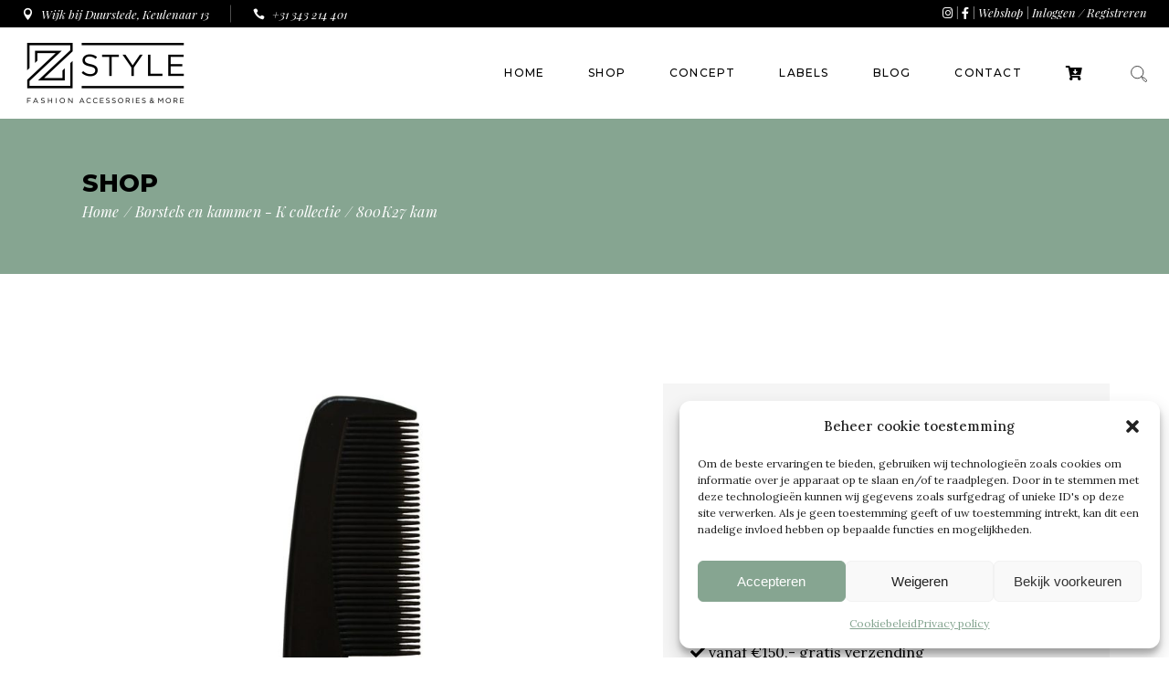

--- FILE ---
content_type: text/html; charset=UTF-8
request_url: https://zstyle.nl/product/800k27-kam/
body_size: 27624
content:
<!DOCTYPE html>
<html lang="nl-NL">
<head>
	<meta charset="UTF-8">
	<meta name="viewport" content="width=device-width, initial-scale=1, user-scalable=yes">
	<link rel="profile" href="https://gmpg.org/xfn/11">
	
	
	<title>800K27 kam &#8211; Zstyle.nl</title>
<meta name='robots' content='max-image-preview:large' />
	<style>img:is([sizes="auto" i], [sizes^="auto," i]) { contain-intrinsic-size: 3000px 1500px }</style>
	<script>window._wca = window._wca || [];</script>
<link rel='dns-prefetch' href='//stats.wp.com' />
<link rel='dns-prefetch' href='//fonts.googleapis.com' />
<link rel="alternate" type="application/rss+xml" title="Zstyle.nl &raquo; feed" href="https://zstyle.nl/feed/" />
<link rel="alternate" type="application/rss+xml" title="Zstyle.nl &raquo; reacties feed" href="https://zstyle.nl/comments/feed/" />
<script type="text/javascript">
/* <![CDATA[ */
window._wpemojiSettings = {"baseUrl":"https:\/\/s.w.org\/images\/core\/emoji\/16.0.1\/72x72\/","ext":".png","svgUrl":"https:\/\/s.w.org\/images\/core\/emoji\/16.0.1\/svg\/","svgExt":".svg","source":{"concatemoji":"https:\/\/zstyle.nl\/wp-includes\/js\/wp-emoji-release.min.js?ver=6.8.3"}};
/*! This file is auto-generated */
!function(s,n){var o,i,e;function c(e){try{var t={supportTests:e,timestamp:(new Date).valueOf()};sessionStorage.setItem(o,JSON.stringify(t))}catch(e){}}function p(e,t,n){e.clearRect(0,0,e.canvas.width,e.canvas.height),e.fillText(t,0,0);var t=new Uint32Array(e.getImageData(0,0,e.canvas.width,e.canvas.height).data),a=(e.clearRect(0,0,e.canvas.width,e.canvas.height),e.fillText(n,0,0),new Uint32Array(e.getImageData(0,0,e.canvas.width,e.canvas.height).data));return t.every(function(e,t){return e===a[t]})}function u(e,t){e.clearRect(0,0,e.canvas.width,e.canvas.height),e.fillText(t,0,0);for(var n=e.getImageData(16,16,1,1),a=0;a<n.data.length;a++)if(0!==n.data[a])return!1;return!0}function f(e,t,n,a){switch(t){case"flag":return n(e,"\ud83c\udff3\ufe0f\u200d\u26a7\ufe0f","\ud83c\udff3\ufe0f\u200b\u26a7\ufe0f")?!1:!n(e,"\ud83c\udde8\ud83c\uddf6","\ud83c\udde8\u200b\ud83c\uddf6")&&!n(e,"\ud83c\udff4\udb40\udc67\udb40\udc62\udb40\udc65\udb40\udc6e\udb40\udc67\udb40\udc7f","\ud83c\udff4\u200b\udb40\udc67\u200b\udb40\udc62\u200b\udb40\udc65\u200b\udb40\udc6e\u200b\udb40\udc67\u200b\udb40\udc7f");case"emoji":return!a(e,"\ud83e\udedf")}return!1}function g(e,t,n,a){var r="undefined"!=typeof WorkerGlobalScope&&self instanceof WorkerGlobalScope?new OffscreenCanvas(300,150):s.createElement("canvas"),o=r.getContext("2d",{willReadFrequently:!0}),i=(o.textBaseline="top",o.font="600 32px Arial",{});return e.forEach(function(e){i[e]=t(o,e,n,a)}),i}function t(e){var t=s.createElement("script");t.src=e,t.defer=!0,s.head.appendChild(t)}"undefined"!=typeof Promise&&(o="wpEmojiSettingsSupports",i=["flag","emoji"],n.supports={everything:!0,everythingExceptFlag:!0},e=new Promise(function(e){s.addEventListener("DOMContentLoaded",e,{once:!0})}),new Promise(function(t){var n=function(){try{var e=JSON.parse(sessionStorage.getItem(o));if("object"==typeof e&&"number"==typeof e.timestamp&&(new Date).valueOf()<e.timestamp+604800&&"object"==typeof e.supportTests)return e.supportTests}catch(e){}return null}();if(!n){if("undefined"!=typeof Worker&&"undefined"!=typeof OffscreenCanvas&&"undefined"!=typeof URL&&URL.createObjectURL&&"undefined"!=typeof Blob)try{var e="postMessage("+g.toString()+"("+[JSON.stringify(i),f.toString(),p.toString(),u.toString()].join(",")+"));",a=new Blob([e],{type:"text/javascript"}),r=new Worker(URL.createObjectURL(a),{name:"wpTestEmojiSupports"});return void(r.onmessage=function(e){c(n=e.data),r.terminate(),t(n)})}catch(e){}c(n=g(i,f,p,u))}t(n)}).then(function(e){for(var t in e)n.supports[t]=e[t],n.supports.everything=n.supports.everything&&n.supports[t],"flag"!==t&&(n.supports.everythingExceptFlag=n.supports.everythingExceptFlag&&n.supports[t]);n.supports.everythingExceptFlag=n.supports.everythingExceptFlag&&!n.supports.flag,n.DOMReady=!1,n.readyCallback=function(){n.DOMReady=!0}}).then(function(){return e}).then(function(){var e;n.supports.everything||(n.readyCallback(),(e=n.source||{}).concatemoji?t(e.concatemoji):e.wpemoji&&e.twemoji&&(t(e.twemoji),t(e.wpemoji)))}))}((window,document),window._wpemojiSettings);
/* ]]> */
</script>
<link rel='stylesheet' id='sbi_styles-css' href='https://zstyle.nl/wp-content/plugins/instagram-feed/css/sbi-styles.min.css?ver=6.10.0' type='text/css' media='all' />
<link rel='stylesheet' id='dripicons-css' href='https://zstyle.nl/wp-content/plugins/eona-core/inc/icons/dripicons/assets/css/dripicons.min.css?ver=6.8.3' type='text/css' media='all' />
<link rel='stylesheet' id='elegant-icons-css' href='https://zstyle.nl/wp-content/plugins/eona-core/inc/icons/elegant-icons/assets/css/elegant-icons.min.css?ver=6.8.3' type='text/css' media='all' />
<link rel='stylesheet' id='font-awesome-css' href='https://zstyle.nl/wp-content/plugins/eona-core/inc/icons/font-awesome/assets/css/all.min.css?ver=6.8.3' type='text/css' media='all' />
<link rel='stylesheet' id='ionicons-css' href='https://zstyle.nl/wp-content/plugins/eona-core/inc/icons/ionicons/assets/css/ionicons.min.css?ver=6.8.3' type='text/css' media='all' />
<link rel='stylesheet' id='linea-icons-css' href='https://zstyle.nl/wp-content/plugins/eona-core/inc/icons/linea-icons/assets/css/linea-icons.min.css?ver=6.8.3' type='text/css' media='all' />
<link rel='stylesheet' id='linear-icons-css' href='https://zstyle.nl/wp-content/plugins/eona-core/inc/icons/linear-icons/assets/css/linear-icons.min.css?ver=6.8.3' type='text/css' media='all' />
<link rel='stylesheet' id='material-icons-css' href='https://fonts.googleapis.com/icon?family=Material+Icons&#038;ver=6.8.3' type='text/css' media='all' />
<link rel='stylesheet' id='simple-line-icons-css' href='https://zstyle.nl/wp-content/plugins/eona-core/inc/icons/simple-line-icons/assets/css/simple-line-icons.min.css?ver=6.8.3' type='text/css' media='all' />
<style id='wp-emoji-styles-inline-css' type='text/css'>

	img.wp-smiley, img.emoji {
		display: inline !important;
		border: none !important;
		box-shadow: none !important;
		height: 1em !important;
		width: 1em !important;
		margin: 0 0.07em !important;
		vertical-align: -0.1em !important;
		background: none !important;
		padding: 0 !important;
	}
</style>
<link rel='stylesheet' id='wp-block-library-css' href='https://zstyle.nl/wp-includes/css/dist/block-library/style.min.css?ver=6.8.3' type='text/css' media='all' />
<style id='classic-theme-styles-inline-css' type='text/css'>
/*! This file is auto-generated */
.wp-block-button__link{color:#fff;background-color:#32373c;border-radius:9999px;box-shadow:none;text-decoration:none;padding:calc(.667em + 2px) calc(1.333em + 2px);font-size:1.125em}.wp-block-file__button{background:#32373c;color:#fff;text-decoration:none}
</style>
<link rel='stylesheet' id='mediaelement-css' href='https://zstyle.nl/wp-includes/js/mediaelement/mediaelementplayer-legacy.min.css?ver=4.2.17' type='text/css' media='all' />
<link rel='stylesheet' id='wp-mediaelement-css' href='https://zstyle.nl/wp-includes/js/mediaelement/wp-mediaelement.min.css?ver=6.8.3' type='text/css' media='all' />
<style id='jetpack-sharing-buttons-style-inline-css' type='text/css'>
.jetpack-sharing-buttons__services-list{display:flex;flex-direction:row;flex-wrap:wrap;gap:0;list-style-type:none;margin:5px;padding:0}.jetpack-sharing-buttons__services-list.has-small-icon-size{font-size:12px}.jetpack-sharing-buttons__services-list.has-normal-icon-size{font-size:16px}.jetpack-sharing-buttons__services-list.has-large-icon-size{font-size:24px}.jetpack-sharing-buttons__services-list.has-huge-icon-size{font-size:36px}@media print{.jetpack-sharing-buttons__services-list{display:none!important}}.editor-styles-wrapper .wp-block-jetpack-sharing-buttons{gap:0;padding-inline-start:0}ul.jetpack-sharing-buttons__services-list.has-background{padding:1.25em 2.375em}
</style>
<style id='global-styles-inline-css' type='text/css'>
:root{--wp--preset--aspect-ratio--square: 1;--wp--preset--aspect-ratio--4-3: 4/3;--wp--preset--aspect-ratio--3-4: 3/4;--wp--preset--aspect-ratio--3-2: 3/2;--wp--preset--aspect-ratio--2-3: 2/3;--wp--preset--aspect-ratio--16-9: 16/9;--wp--preset--aspect-ratio--9-16: 9/16;--wp--preset--color--black: #000000;--wp--preset--color--cyan-bluish-gray: #abb8c3;--wp--preset--color--white: #ffffff;--wp--preset--color--pale-pink: #f78da7;--wp--preset--color--vivid-red: #cf2e2e;--wp--preset--color--luminous-vivid-orange: #ff6900;--wp--preset--color--luminous-vivid-amber: #fcb900;--wp--preset--color--light-green-cyan: #7bdcb5;--wp--preset--color--vivid-green-cyan: #00d084;--wp--preset--color--pale-cyan-blue: #8ed1fc;--wp--preset--color--vivid-cyan-blue: #0693e3;--wp--preset--color--vivid-purple: #9b51e0;--wp--preset--gradient--vivid-cyan-blue-to-vivid-purple: linear-gradient(135deg,rgba(6,147,227,1) 0%,rgb(155,81,224) 100%);--wp--preset--gradient--light-green-cyan-to-vivid-green-cyan: linear-gradient(135deg,rgb(122,220,180) 0%,rgb(0,208,130) 100%);--wp--preset--gradient--luminous-vivid-amber-to-luminous-vivid-orange: linear-gradient(135deg,rgba(252,185,0,1) 0%,rgba(255,105,0,1) 100%);--wp--preset--gradient--luminous-vivid-orange-to-vivid-red: linear-gradient(135deg,rgba(255,105,0,1) 0%,rgb(207,46,46) 100%);--wp--preset--gradient--very-light-gray-to-cyan-bluish-gray: linear-gradient(135deg,rgb(238,238,238) 0%,rgb(169,184,195) 100%);--wp--preset--gradient--cool-to-warm-spectrum: linear-gradient(135deg,rgb(74,234,220) 0%,rgb(151,120,209) 20%,rgb(207,42,186) 40%,rgb(238,44,130) 60%,rgb(251,105,98) 80%,rgb(254,248,76) 100%);--wp--preset--gradient--blush-light-purple: linear-gradient(135deg,rgb(255,206,236) 0%,rgb(152,150,240) 100%);--wp--preset--gradient--blush-bordeaux: linear-gradient(135deg,rgb(254,205,165) 0%,rgb(254,45,45) 50%,rgb(107,0,62) 100%);--wp--preset--gradient--luminous-dusk: linear-gradient(135deg,rgb(255,203,112) 0%,rgb(199,81,192) 50%,rgb(65,88,208) 100%);--wp--preset--gradient--pale-ocean: linear-gradient(135deg,rgb(255,245,203) 0%,rgb(182,227,212) 50%,rgb(51,167,181) 100%);--wp--preset--gradient--electric-grass: linear-gradient(135deg,rgb(202,248,128) 0%,rgb(113,206,126) 100%);--wp--preset--gradient--midnight: linear-gradient(135deg,rgb(2,3,129) 0%,rgb(40,116,252) 100%);--wp--preset--font-size--small: 13px;--wp--preset--font-size--medium: 20px;--wp--preset--font-size--large: 36px;--wp--preset--font-size--x-large: 42px;--wp--preset--spacing--20: 0.44rem;--wp--preset--spacing--30: 0.67rem;--wp--preset--spacing--40: 1rem;--wp--preset--spacing--50: 1.5rem;--wp--preset--spacing--60: 2.25rem;--wp--preset--spacing--70: 3.38rem;--wp--preset--spacing--80: 5.06rem;--wp--preset--shadow--natural: 6px 6px 9px rgba(0, 0, 0, 0.2);--wp--preset--shadow--deep: 12px 12px 50px rgba(0, 0, 0, 0.4);--wp--preset--shadow--sharp: 6px 6px 0px rgba(0, 0, 0, 0.2);--wp--preset--shadow--outlined: 6px 6px 0px -3px rgba(255, 255, 255, 1), 6px 6px rgba(0, 0, 0, 1);--wp--preset--shadow--crisp: 6px 6px 0px rgba(0, 0, 0, 1);}:where(.is-layout-flex){gap: 0.5em;}:where(.is-layout-grid){gap: 0.5em;}body .is-layout-flex{display: flex;}.is-layout-flex{flex-wrap: wrap;align-items: center;}.is-layout-flex > :is(*, div){margin: 0;}body .is-layout-grid{display: grid;}.is-layout-grid > :is(*, div){margin: 0;}:where(.wp-block-columns.is-layout-flex){gap: 2em;}:where(.wp-block-columns.is-layout-grid){gap: 2em;}:where(.wp-block-post-template.is-layout-flex){gap: 1.25em;}:where(.wp-block-post-template.is-layout-grid){gap: 1.25em;}.has-black-color{color: var(--wp--preset--color--black) !important;}.has-cyan-bluish-gray-color{color: var(--wp--preset--color--cyan-bluish-gray) !important;}.has-white-color{color: var(--wp--preset--color--white) !important;}.has-pale-pink-color{color: var(--wp--preset--color--pale-pink) !important;}.has-vivid-red-color{color: var(--wp--preset--color--vivid-red) !important;}.has-luminous-vivid-orange-color{color: var(--wp--preset--color--luminous-vivid-orange) !important;}.has-luminous-vivid-amber-color{color: var(--wp--preset--color--luminous-vivid-amber) !important;}.has-light-green-cyan-color{color: var(--wp--preset--color--light-green-cyan) !important;}.has-vivid-green-cyan-color{color: var(--wp--preset--color--vivid-green-cyan) !important;}.has-pale-cyan-blue-color{color: var(--wp--preset--color--pale-cyan-blue) !important;}.has-vivid-cyan-blue-color{color: var(--wp--preset--color--vivid-cyan-blue) !important;}.has-vivid-purple-color{color: var(--wp--preset--color--vivid-purple) !important;}.has-black-background-color{background-color: var(--wp--preset--color--black) !important;}.has-cyan-bluish-gray-background-color{background-color: var(--wp--preset--color--cyan-bluish-gray) !important;}.has-white-background-color{background-color: var(--wp--preset--color--white) !important;}.has-pale-pink-background-color{background-color: var(--wp--preset--color--pale-pink) !important;}.has-vivid-red-background-color{background-color: var(--wp--preset--color--vivid-red) !important;}.has-luminous-vivid-orange-background-color{background-color: var(--wp--preset--color--luminous-vivid-orange) !important;}.has-luminous-vivid-amber-background-color{background-color: var(--wp--preset--color--luminous-vivid-amber) !important;}.has-light-green-cyan-background-color{background-color: var(--wp--preset--color--light-green-cyan) !important;}.has-vivid-green-cyan-background-color{background-color: var(--wp--preset--color--vivid-green-cyan) !important;}.has-pale-cyan-blue-background-color{background-color: var(--wp--preset--color--pale-cyan-blue) !important;}.has-vivid-cyan-blue-background-color{background-color: var(--wp--preset--color--vivid-cyan-blue) !important;}.has-vivid-purple-background-color{background-color: var(--wp--preset--color--vivid-purple) !important;}.has-black-border-color{border-color: var(--wp--preset--color--black) !important;}.has-cyan-bluish-gray-border-color{border-color: var(--wp--preset--color--cyan-bluish-gray) !important;}.has-white-border-color{border-color: var(--wp--preset--color--white) !important;}.has-pale-pink-border-color{border-color: var(--wp--preset--color--pale-pink) !important;}.has-vivid-red-border-color{border-color: var(--wp--preset--color--vivid-red) !important;}.has-luminous-vivid-orange-border-color{border-color: var(--wp--preset--color--luminous-vivid-orange) !important;}.has-luminous-vivid-amber-border-color{border-color: var(--wp--preset--color--luminous-vivid-amber) !important;}.has-light-green-cyan-border-color{border-color: var(--wp--preset--color--light-green-cyan) !important;}.has-vivid-green-cyan-border-color{border-color: var(--wp--preset--color--vivid-green-cyan) !important;}.has-pale-cyan-blue-border-color{border-color: var(--wp--preset--color--pale-cyan-blue) !important;}.has-vivid-cyan-blue-border-color{border-color: var(--wp--preset--color--vivid-cyan-blue) !important;}.has-vivid-purple-border-color{border-color: var(--wp--preset--color--vivid-purple) !important;}.has-vivid-cyan-blue-to-vivid-purple-gradient-background{background: var(--wp--preset--gradient--vivid-cyan-blue-to-vivid-purple) !important;}.has-light-green-cyan-to-vivid-green-cyan-gradient-background{background: var(--wp--preset--gradient--light-green-cyan-to-vivid-green-cyan) !important;}.has-luminous-vivid-amber-to-luminous-vivid-orange-gradient-background{background: var(--wp--preset--gradient--luminous-vivid-amber-to-luminous-vivid-orange) !important;}.has-luminous-vivid-orange-to-vivid-red-gradient-background{background: var(--wp--preset--gradient--luminous-vivid-orange-to-vivid-red) !important;}.has-very-light-gray-to-cyan-bluish-gray-gradient-background{background: var(--wp--preset--gradient--very-light-gray-to-cyan-bluish-gray) !important;}.has-cool-to-warm-spectrum-gradient-background{background: var(--wp--preset--gradient--cool-to-warm-spectrum) !important;}.has-blush-light-purple-gradient-background{background: var(--wp--preset--gradient--blush-light-purple) !important;}.has-blush-bordeaux-gradient-background{background: var(--wp--preset--gradient--blush-bordeaux) !important;}.has-luminous-dusk-gradient-background{background: var(--wp--preset--gradient--luminous-dusk) !important;}.has-pale-ocean-gradient-background{background: var(--wp--preset--gradient--pale-ocean) !important;}.has-electric-grass-gradient-background{background: var(--wp--preset--gradient--electric-grass) !important;}.has-midnight-gradient-background{background: var(--wp--preset--gradient--midnight) !important;}.has-small-font-size{font-size: var(--wp--preset--font-size--small) !important;}.has-medium-font-size{font-size: var(--wp--preset--font-size--medium) !important;}.has-large-font-size{font-size: var(--wp--preset--font-size--large) !important;}.has-x-large-font-size{font-size: var(--wp--preset--font-size--x-large) !important;}
:where(.wp-block-post-template.is-layout-flex){gap: 1.25em;}:where(.wp-block-post-template.is-layout-grid){gap: 1.25em;}
:where(.wp-block-columns.is-layout-flex){gap: 2em;}:where(.wp-block-columns.is-layout-grid){gap: 2em;}
:root :where(.wp-block-pullquote){font-size: 1.5em;line-height: 1.6;}
</style>
<link rel='stylesheet' id='contact-form-7-css' href='https://zstyle.nl/wp-content/plugins/contact-form-7/includes/css/styles.css?ver=6.1.3' type='text/css' media='all' />
<link rel='stylesheet' id='user-registration-general-css' href='https://zstyle.nl/wp-content/plugins/user-registration/assets/css/user-registration.css?ver=4.4.6' type='text/css' media='all' />
<link rel='stylesheet' id='paynl-blocks-style-css' href='https://zstyle.nl/wp-content/plugins/woocommerce-paynl-payment-methods/assets/css/paynl_blocks.css?ver=6.8.3' type='text/css' media='all' />
<style id='woocommerce-inline-inline-css' type='text/css'>
.woocommerce form .form-row .required { visibility: visible; }
</style>
<link rel='stylesheet' id='cmplz-general-css' href='https://zstyle.nl/wp-content/plugins/complianz-gdpr/assets/css/cookieblocker.min.css?ver=1763390527' type='text/css' media='all' />
<link rel='stylesheet' id='qi-addons-for-elementor-grid-style-css' href='https://zstyle.nl/wp-content/plugins/qi-addons-for-elementor/assets/css/grid.min.css?ver=1.9.5' type='text/css' media='all' />
<link rel='stylesheet' id='qi-addons-for-elementor-helper-parts-style-css' href='https://zstyle.nl/wp-content/plugins/qi-addons-for-elementor/assets/css/helper-parts.min.css?ver=1.9.5' type='text/css' media='all' />
<link rel='stylesheet' id='qi-addons-for-elementor-style-css' href='https://zstyle.nl/wp-content/plugins/qi-addons-for-elementor/assets/css/main.min.css?ver=1.9.5' type='text/css' media='all' />
<link rel='stylesheet' id='select2-css' href='https://zstyle.nl/wp-content/plugins/woocommerce/assets/css/select2.css?ver=10.3.7' type='text/css' media='all' />
<link rel='stylesheet' id='eona-core-dashboard-style-css' href='https://zstyle.nl/wp-content/plugins/eona-core/inc/core-dashboard/assets/css/core-dashboard.min.css?ver=6.8.3' type='text/css' media='all' />
<link rel='stylesheet' id='perfect-scrollbar-css' href='https://zstyle.nl/wp-content/plugins/eona-core/assets/plugins/perfect-scrollbar/perfect-scrollbar.css?ver=6.8.3' type='text/css' media='all' />
<link rel='stylesheet' id='swiper-css' href='https://zstyle.nl/wp-content/plugins/qi-addons-for-elementor/assets/plugins/swiper/8.4.5/swiper.min.css?ver=8.4.5' type='text/css' media='all' />
<link rel='stylesheet' id='eona-main-css' href='https://zstyle.nl/wp-content/themes/eona/assets/css/main.min.css?ver=6.8.3' type='text/css' media='all' />
<link rel='stylesheet' id='eona-core-style-css' href='https://zstyle.nl/wp-content/plugins/eona-core/assets/css/eona-core.min.css?ver=6.8.3' type='text/css' media='all' />
<link rel='stylesheet' id='brands-styles-css' href='https://zstyle.nl/wp-content/plugins/woocommerce/assets/css/brands.css?ver=10.3.7' type='text/css' media='all' />
<link rel='stylesheet' id='magnific-popup-css' href='https://zstyle.nl/wp-content/themes/eona/assets/plugins/magnific-popup/magnific-popup.css?ver=6.8.3' type='text/css' media='all' />
<link rel='stylesheet' id='eona-google-fonts-css' href='https://fonts.googleapis.com/css?family=Montserrat%3A400%2C400i%2C500%2C600%2C700%2C800%7CPlayfair+Display%3A400%2C400i%2C500%2C600%2C700%2C800%7CLora%3A400%2C400i%2C500%2C600%2C700%2C800&#038;subset=latin-ext&#038;display=swap&#038;ver=1.0.0' type='text/css' media='all' />
<link rel='stylesheet' id='eona-style-css' href='https://zstyle.nl/wp-content/themes/eona/style.css?ver=6.8.3' type='text/css' media='all' />
<style id='eona-style-inline-css' type='text/css'>
#qodef-page-footer-bottom-area { border-top-color: #4d4d4d;border-top-width: 1px;}.qodef-header-sticky { background-color: #000000;}#qodef-top-area { background-color: #000000;}#qodef-side-area-close { color: #ffffff;}.qodef-page-title { height: 170px;background-color: #86a591;}@media only screen and (max-width: 1024px) { .qodef-page-title { height: 170px;}}h4 { font-size: 16px;}.qodef-header--standard #qodef-page-header-inner { background-color: #ffffff;}@media only screen and (max-width: 1366px){h4 { font-size: 16px;}}@media only screen and (max-width: 1024px){h4 { font-size: 16px;}}@media only screen and (max-width: 768px){h1 { font-size: 35px;line-height: 40px;}h2 { font-size: 30px;line-height: 37px;}}@media only screen and (max-width: 680px){h1 { font-size: 35px;line-height: 40px;}h2 { font-size: 30px;line-height: 37px;}}
</style>
<script type="text/javascript" src="https://zstyle.nl/wp-content/plugins/enable-jquery-migrate-helper/js/jquery/jquery-1.12.4-wp.js?ver=1.12.4-wp" id="jquery-core-js"></script>
<script type="text/javascript" src="https://zstyle.nl/wp-content/plugins/enable-jquery-migrate-helper/js/jquery-migrate/jquery-migrate-1.4.1-wp.js?ver=1.4.1-wp" id="jquery-migrate-js"></script>
<script type="text/javascript" src="https://zstyle.nl/wp-content/plugins/woocommerce/assets/js/jquery-blockui/jquery.blockUI.min.js?ver=2.7.0-wc.10.3.7" id="wc-jquery-blockui-js" defer="defer" data-wp-strategy="defer"></script>
<script type="text/javascript" id="wc-add-to-cart-js-extra">
/* <![CDATA[ */
var wc_add_to_cart_params = {"ajax_url":"\/wp-admin\/admin-ajax.php","wc_ajax_url":"\/?wc-ajax=%%endpoint%%","i18n_view_cart":"Bekijk winkelwagen","cart_url":"https:\/\/zstyle.nl\/winkelwagen\/","is_cart":"","cart_redirect_after_add":"no"};
/* ]]> */
</script>
<script type="text/javascript" src="https://zstyle.nl/wp-content/plugins/woocommerce/assets/js/frontend/add-to-cart.min.js?ver=10.3.7" id="wc-add-to-cart-js" defer="defer" data-wp-strategy="defer"></script>
<script type="text/javascript" src="https://zstyle.nl/wp-content/plugins/woocommerce/assets/js/zoom/jquery.zoom.min.js?ver=1.7.21-wc.10.3.7" id="wc-zoom-js" defer="defer" data-wp-strategy="defer"></script>
<script type="text/javascript" id="wc-single-product-js-extra">
/* <![CDATA[ */
var wc_single_product_params = {"i18n_required_rating_text":"Selecteer een waardering","i18n_rating_options":["1 van de 5 sterren","2 van de 5 sterren","3 van de 5 sterren","4 van de 5 sterren","5 van de 5 sterren"],"i18n_product_gallery_trigger_text":"Afbeeldinggalerij in volledig scherm bekijken","review_rating_required":"yes","flexslider":{"rtl":false,"animation":"slide","smoothHeight":true,"directionNav":false,"controlNav":"thumbnails","slideshow":false,"animationSpeed":500,"animationLoop":false,"allowOneSlide":false},"zoom_enabled":"1","zoom_options":[],"photoswipe_enabled":"","photoswipe_options":{"shareEl":false,"closeOnScroll":false,"history":false,"hideAnimationDuration":0,"showAnimationDuration":0},"flexslider_enabled":""};
/* ]]> */
</script>
<script type="text/javascript" src="https://zstyle.nl/wp-content/plugins/woocommerce/assets/js/frontend/single-product.min.js?ver=10.3.7" id="wc-single-product-js" defer="defer" data-wp-strategy="defer"></script>
<script type="text/javascript" src="https://zstyle.nl/wp-content/plugins/woocommerce/assets/js/js-cookie/js.cookie.min.js?ver=2.1.4-wc.10.3.7" id="wc-js-cookie-js" defer="defer" data-wp-strategy="defer"></script>
<script type="text/javascript" id="woocommerce-js-extra">
/* <![CDATA[ */
var woocommerce_params = {"ajax_url":"\/wp-admin\/admin-ajax.php","wc_ajax_url":"\/?wc-ajax=%%endpoint%%","i18n_password_show":"Wachtwoord weergeven","i18n_password_hide":"Wachtwoord verbergen"};
/* ]]> */
</script>
<script type="text/javascript" src="https://zstyle.nl/wp-content/plugins/woocommerce/assets/js/frontend/woocommerce.min.js?ver=10.3.7" id="woocommerce-js" defer="defer" data-wp-strategy="defer"></script>
<script type="text/javascript" src="https://zstyle.nl/wp-content/plugins/woocommerce/assets/js/select2/select2.full.min.js?ver=4.0.3-wc.10.3.7" id="wc-select2-js" defer="defer" data-wp-strategy="defer"></script>
<script data-service="jetpack-statistics" data-category="statistics" type="text/plain" data-cmplz-src="https://stats.wp.com/s-202605.js" id="woocommerce-analytics-js" defer="defer" data-wp-strategy="defer"></script>
<link rel="https://api.w.org/" href="https://zstyle.nl/wp-json/" /><link rel="alternate" title="JSON" type="application/json" href="https://zstyle.nl/wp-json/wp/v2/product/8868" /><link rel="EditURI" type="application/rsd+xml" title="RSD" href="https://zstyle.nl/xmlrpc.php?rsd" />
<meta name="generator" content="WordPress 6.8.3" />
<meta name="generator" content="WooCommerce 10.3.7" />
<link rel="canonical" href="https://zstyle.nl/product/800k27-kam/" />
<link rel='shortlink' href='https://zstyle.nl/?p=8868' />
<link rel="alternate" title="oEmbed (JSON)" type="application/json+oembed" href="https://zstyle.nl/wp-json/oembed/1.0/embed?url=https%3A%2F%2Fzstyle.nl%2Fproduct%2F800k27-kam%2F" />
<link rel="alternate" title="oEmbed (XML)" type="text/xml+oembed" href="https://zstyle.nl/wp-json/oembed/1.0/embed?url=https%3A%2F%2Fzstyle.nl%2Fproduct%2F800k27-kam%2F&#038;format=xml" />
	<style>img#wpstats{display:none}</style>
					<style>.cmplz-hidden {
					display: none !important;
				}</style>	<noscript><style>.woocommerce-product-gallery{ opacity: 1 !important; }</style></noscript>
	<meta name="generator" content="Elementor 3.33.1; features: additional_custom_breakpoints; settings: css_print_method-external, google_font-enabled, font_display-auto">
			<style>
				.e-con.e-parent:nth-of-type(n+4):not(.e-lazyloaded):not(.e-no-lazyload),
				.e-con.e-parent:nth-of-type(n+4):not(.e-lazyloaded):not(.e-no-lazyload) * {
					background-image: none !important;
				}
				@media screen and (max-height: 1024px) {
					.e-con.e-parent:nth-of-type(n+3):not(.e-lazyloaded):not(.e-no-lazyload),
					.e-con.e-parent:nth-of-type(n+3):not(.e-lazyloaded):not(.e-no-lazyload) * {
						background-image: none !important;
					}
				}
				@media screen and (max-height: 640px) {
					.e-con.e-parent:nth-of-type(n+2):not(.e-lazyloaded):not(.e-no-lazyload),
					.e-con.e-parent:nth-of-type(n+2):not(.e-lazyloaded):not(.e-no-lazyload) * {
						background-image: none !important;
					}
				}
			</style>
			<meta name="generator" content="Powered by Slider Revolution 6.7.16 - responsive, Mobile-Friendly Slider Plugin for WordPress with comfortable drag and drop interface." />
<link rel="icon" href="https://zstyle.nl/wp-content/uploads/2021/04/cropped-Logo-Z-Z-Style_CMYK-1-32x32.jpg" sizes="32x32" />
<link rel="icon" href="https://zstyle.nl/wp-content/uploads/2021/04/cropped-Logo-Z-Z-Style_CMYK-1-192x192.jpg" sizes="192x192" />
<link rel="apple-touch-icon" href="https://zstyle.nl/wp-content/uploads/2021/04/cropped-Logo-Z-Z-Style_CMYK-1-180x180.jpg" />
<meta name="msapplication-TileImage" content="https://zstyle.nl/wp-content/uploads/2021/04/cropped-Logo-Z-Z-Style_CMYK-1-270x270.jpg" />
<script>function setREVStartSize(e){
			//window.requestAnimationFrame(function() {
				window.RSIW = window.RSIW===undefined ? window.innerWidth : window.RSIW;
				window.RSIH = window.RSIH===undefined ? window.innerHeight : window.RSIH;
				try {
					var pw = document.getElementById(e.c).parentNode.offsetWidth,
						newh;
					pw = pw===0 || isNaN(pw) || (e.l=="fullwidth" || e.layout=="fullwidth") ? window.RSIW : pw;
					e.tabw = e.tabw===undefined ? 0 : parseInt(e.tabw);
					e.thumbw = e.thumbw===undefined ? 0 : parseInt(e.thumbw);
					e.tabh = e.tabh===undefined ? 0 : parseInt(e.tabh);
					e.thumbh = e.thumbh===undefined ? 0 : parseInt(e.thumbh);
					e.tabhide = e.tabhide===undefined ? 0 : parseInt(e.tabhide);
					e.thumbhide = e.thumbhide===undefined ? 0 : parseInt(e.thumbhide);
					e.mh = e.mh===undefined || e.mh=="" || e.mh==="auto" ? 0 : parseInt(e.mh,0);
					if(e.layout==="fullscreen" || e.l==="fullscreen")
						newh = Math.max(e.mh,window.RSIH);
					else{
						e.gw = Array.isArray(e.gw) ? e.gw : [e.gw];
						for (var i in e.rl) if (e.gw[i]===undefined || e.gw[i]===0) e.gw[i] = e.gw[i-1];
						e.gh = e.el===undefined || e.el==="" || (Array.isArray(e.el) && e.el.length==0)? e.gh : e.el;
						e.gh = Array.isArray(e.gh) ? e.gh : [e.gh];
						for (var i in e.rl) if (e.gh[i]===undefined || e.gh[i]===0) e.gh[i] = e.gh[i-1];
											
						var nl = new Array(e.rl.length),
							ix = 0,
							sl;
						e.tabw = e.tabhide>=pw ? 0 : e.tabw;
						e.thumbw = e.thumbhide>=pw ? 0 : e.thumbw;
						e.tabh = e.tabhide>=pw ? 0 : e.tabh;
						e.thumbh = e.thumbhide>=pw ? 0 : e.thumbh;
						for (var i in e.rl) nl[i] = e.rl[i]<window.RSIW ? 0 : e.rl[i];
						sl = nl[0];
						for (var i in nl) if (sl>nl[i] && nl[i]>0) { sl = nl[i]; ix=i;}
						var m = pw>(e.gw[ix]+e.tabw+e.thumbw) ? 1 : (pw-(e.tabw+e.thumbw)) / (e.gw[ix]);
						newh =  (e.gh[ix] * m) + (e.tabh + e.thumbh);
					}
					var el = document.getElementById(e.c);
					if (el!==null && el) el.style.height = newh+"px";
					el = document.getElementById(e.c+"_wrapper");
					if (el!==null && el) {
						el.style.height = newh+"px";
						el.style.display = "block";
					}
				} catch(e){
					console.log("Failure at Presize of Slider:" + e)
				}
			//});
		  };</script>
		<style type="text/css" id="wp-custom-css">
			.qodef-numbered-text .qodef-m-number {color: #86A591;}
.qodef-section-title .qodef-m-separator {background-color: #86A591;}
.admin-bar.qodef-mobile-header--sticky-display #qodef-page-mobile-header {top: 0;}
.admin-bar.qodef-mobile-header--sticky-display #qodef-page-mobile-header {top: 0!important;}
header#qodef-page-mobile-header .qodef-search-under {right: 0 !important;}
.qodef-page-title .qodef-breadcrumbs a,
.qodef-page-title .qodef-breadcrumbs span {color: #fff;}
.qodef-woo-product-list .qodef-woo-product-image {border-bottom: 2px solid #86a591;}
.qodef-woo-product-list .qodef-woo-product-inner {border: 2px solid #86a591;padding: 20px;}
.wpcf7 form.sent .wpcf7-response-output {border-color: #86A591;font-family: 'Montserrat';font-size: 18px;line-height: 1.571em;font-weight: 400;color: #919191;}
.qodef-blog .qodef-blog-item .qodef-e-info .qodef-e-info-item.qodef-e-info-share {display: none;}
.widget.qodef-social-text {padding: 14px 36px 14px;}
.elementor-widget-wp-widget-eona_core_instagram_list .qodef-instagram-list.qodef-layout--columns #sb_instagram #sbi_images>.sbi_item {padding: 0 80px !important;}
.qodef-e-info-item.qodef-e-info-date.entry-date.published.updated {display: none;}
.related.products .qodef-woo-product-content h4.qodef-woo-product-title {font-size:15px!important;}
.single-product h1 {font-size:32px!important}
#qodef-woo-page.qodef--single .entry-summary {background: #f5f5f5;padding: 30px;}
#qodef-woo-page.qodef--single .product_meta {margin-top:10px;}
#sb_instagram .sbi_photo {max-height:300px;}
.products li.product .button.only-login{width: 100%!important;text-align: center;margin-top: 10px!important;}
.qodef-woo-product-list .qodef-woo-product-content {margin-bottom:0!important;}
body.logged-in .register-container .login-block h2 {margin-top:0!important;}
.mobile-only {display:none!important}

body.logged-in .register-container .login-block {width:100%!important;}
body.logged-in .register-container .register-block {display:none!important;} 

.ur-frontend-form .ur-form-row .ur-form-grid legend.ur-label, .ur-frontend-form .ur-form-row .ur-form-grid label.ur-label {font-family: Lora,serif;font-size: 16px;line-height: 1.571em;font-weight: 400;color: #919191;}
.qodef-header-navigation>ul>li span.fa-cart-arrow-down{font-size:16px;}
.qodef-header-navigation>ul>li span.fa-cart-arrow-down + span.qodef-menu-item-text{display:none;}

body.logged-in .hide-login, .grecaptcha-badge {display:none!important;}
body:not(.logged-in) .show-login{display:none!important;}

#qodef-woo-page.qodef--single form.cart{margin-top:0;}

.m2m-custom-description{margin:1em 0;}
.m2m-custom-description ul{margin-bottom:0;list-style:none;color:#000;}

.qodef-social-share{display:none!important;}

.m2m-cart-count{
    display: inline-block;
    background: #86a591;
    border-radius: 50%;
    font-size: 10px;
    color: #fff;
    line-height: 22px;
    width: 22px;
    text-align: center;
    position: relative;
    top: -8px;
    left: -8px;
}

@media only screen and (max-width:1024px) {
	.mobile-only {display:block!important}
	body #qodef-top-area {display:block;}
	body #qodef-top-area #eona_core_icon_list_item-2{display:none;}
	#qodef-top-area .qodef-widget-holder.qodef-top-area-left{display:none;}
	#qodef-top-area .qodef-widget-holder.qodef-top-area-right{width:100%;text-align:center;}
}

@media only screen and (max-width: 768px) {
div#qodef-page-footer-bottom-area .qodef-grid-item {text-align:left !important;}
}		</style>
		</head>
<body data-cmplz=1 class="wp-singular product-template-default single single-product postid-8868 wp-theme-eona theme-eona qode-framework-1.1.3 user-registration-page ur-settings-sidebar-show woocommerce woocommerce-page woocommerce-no-js qodef-qi--no-touch qi-addons-for-elementor-1.9.5 qodef-back-to-top--enabled  qodef-content-grid-1300 qodef-header--standard qodef-header-appearance--sticky qodef-mobile-header--standard qodef-mobile-header-appearance--sticky qodef-drop-down-second--full-width qodef-drop-down-second--animate-height eona-core-1.0.2 eona-1.4 qodef-header-standard--right qodef-search--under-header elementor-default elementor-kit-2695" itemscope itemtype="https://schema.org/WebPage">
    	<div id="qodef-page-wrapper" class="">
			<div id="qodef-top-area">
        <div id="qodef-top-area-inner" class="">
                                    <div class="qodef-widget-holder qodef-top-area-left">
                            <div class="qodef-widget-holder qodef--one">
        <div id="eona_core_icon_list_item-2" class="widget widget_eona_core_icon_list_item qodef-top-bar-widget"><div class="qodef-icon-list-item qodef-icon--icon-pack" >
	<p class="qodef-e-title" >
					<a itemprop="url" href="https://www.google.nl/maps/place/Keulenaar+13,+3961+NM+Wijk+bij+Duurstede/@51.9744031,5.3071303,15z/data=!4m13!1m7!3m6!1s0x47c65ebb72301181:0x6f223668877d35d2!2sKeulenaar+13,+3961+NM+Wijk+bij+Duurstede!3b1!8m2!3d51.9741888!4d5.307003!3m4!1s0x47c65ebb72301181:0x6f223668877d35d2!8m2!3d51.9741888!4d5.307003" target="_blank">
					<span class="qodef-e-title-inner">
				<span class="qodef-shortcode qodef-m  qodef-icon-holder  qodef-layout--normal"  >	        <span class="qodef-icon-elegant-icons icon_pin qodef-icon qodef-e" style="" ></span>    </span>				<span class="qodef-e-title-text">Wijk bij Duurstede, Keulenaar 13</span>
			</span>
					</a>
			</p>
</div></div><div id="eona_core_icon_list_item-3" class="widget widget_eona_core_icon_list_item qodef-top-bar-widget"><div class="qodef-icon-list-item qodef-icon--icon-pack" >
	<p class="qodef-e-title" >
					<a itemprop="url" href="tel:+31343214401" target="_blank">
					<span class="qodef-e-title-inner">
				<span class="qodef-shortcode qodef-m  qodef-icon-holder  qodef-layout--normal"  >	        <span class="qodef-icon-elegant-icons icon_phone qodef-icon qodef-e" style="" ></span>    </span>				<span class="qodef-e-title-text">+31 343 214 401</span>
			</span>
					</a>
			</p>
</div></div>    </div>
                    </div>
                
                                    <div class="qodef-widget-holder qodef-top-area-right">
                            <div class="qodef-widget-holder qodef--one">
        <div id="text-2" class="widget widget_text qodef-top-bar-widget">			<div class="textwidget"><p><a href="https://www.instagram.com/zstyle.nl/" target="_blank" title="Instagram" rel="noopener"><i class="fab fa-instagram"></i></a> | <a href="https://www.facebook.com/people/Z-Style-BV/100064990844369/" target="_blank" title="Instagram" rel="noopener"><i class="fab fa-facebook-f"></i></a> | <a href="#" rel="noopener">Webshop</a> | <a title="Inloggen" class="hide-login" href="/mijn-account/">Inloggen / Registreren</a><a title="Mijn account" class="show-login" href="/mijn-account/">Mijn account</a></p>
</div>
		</div>    </div>
                    </div>
                
                    </div>
    </div>
<header id="qodef-page-header" >
        <div id="qodef-page-header-inner" class="">
        <a itemprop="url" class="qodef-header-logo-link qodef-height--set" href="https://zstyle.nl/" style="height:80px" rel="home">
	<img width="366" height="160" src="https://zstyle.nl/wp-content/uploads/2021/06/Logo-Z-Style_Zwart-1-e1624888141264.png" class="qodef-header-logo-image qodef--main" alt="logo main" loading="eager" />	<img width="366" height="160" src="https://zstyle.nl/wp-content/uploads/2021/06/Logo-Z-Style_Zwart-1-e1624888141264.png" class="qodef-header-logo-image qodef--dark" alt="logo dark" loading="eager" />	<img width="572" height="279" src="https://zstyle.nl/wp-content/uploads/2021/05/logo-zwart.jpg" class="qodef-header-logo-image qodef--light" alt="logo light" loading="eager" /></a>	<nav class="qodef-header-navigation" role="navigation" aria-label="Top Menu">
		<ul id="menu-footer-bottom-custom-1" class="menu"><li class="menu-item menu-item-type-post_type menu-item-object-page menu-item-home menu-item-5726"><a href="https://zstyle.nl/"><span class="qodef-menu-item-text">Home</span></a></li>
<li class="menu-item menu-item-type-custom menu-item-object-custom menu-item-8367"><a href="/webshop/"><span class="qodef-menu-item-text">Shop</span></a></li>
<li class="menu-item menu-item-type-post_type menu-item-object-page menu-item-6384"><a href="https://zstyle.nl/concept/"><span class="qodef-menu-item-text">Concept</span></a></li>
<li class="menu-item menu-item-type-post_type menu-item-object-page menu-item-has-children menu-item-6390 qodef-menu-item--narrow"><a href="https://zstyle.nl/labels/"><span class="qodef-menu-item-text">Labels</span></a>
<div class="qodef-drop-down-second"><div class="qodef-drop-down-second-inner"><ul class="sub-menu">
	<li class="menu-item menu-item-type-post_type menu-item-object-page menu-item-11407"><a href="https://zstyle.nl/dazzle/"><span class="qodef-menu-item-text">Dazzle</span></a></li>
	<li class="menu-item menu-item-type-post_type menu-item-object-page menu-item-6699"><a href="https://zstyle.nl/divine/"><span class="qodef-menu-item-text">Divine</span></a></li>
	<li class="menu-item menu-item-type-post_type menu-item-object-page menu-item-6698"><a href="https://zstyle.nl/divine-kids/"><span class="qodef-menu-item-text">Divine kids</span></a></li>
	<li class="menu-item menu-item-type-post_type menu-item-object-page menu-item-6696"><a href="https://zstyle.nl/jewels/"><span class="qodef-menu-item-text">Jewels</span></a></li>
	<li class="menu-item menu-item-type-post_type menu-item-object-page menu-item-6697"><a href="https://zstyle.nl/look-at-me/"><span class="qodef-menu-item-text">Look at me</span></a></li>
	<li class="menu-item menu-item-type-post_type menu-item-object-page menu-item-6700"><a href="https://zstyle.nl/private-label/"><span class="qodef-menu-item-text">Private label</span></a></li>
</ul></div></div>
</li>
<li class="menu-item menu-item-type-post_type menu-item-object-page menu-item-6242"><a href="https://zstyle.nl/blog/"><span class="qodef-menu-item-text">Blog</span></a></li>
<li class="mobile-only menu-item menu-item-type-custom menu-item-object-custom menu-item-8370"><a href="/mijn-account/"><span class="qodef-menu-item-text">Inloggen / Registreren</span></a></li>
<li class="menu-item menu-item-type-post_type menu-item-object-page menu-item-6122"><a href="https://zstyle.nl/contact/"><span class="qodef-menu-item-text">Contact</span></a></li>
<li class="menu-item menu-item-type-post_type menu-item-object-page menu-item-9055"><a href="https://zstyle.nl/winkelwagen/"><span class="qodef-icon-font-awesome fa fa-cart-arrow-down qodef-menu-item-icon" ></span><span class="qodef-menu-item-text">Winkelwagen</span></a></li>
</ul>	</nav>
    <div class="qodef-widget-holder qodef--one">
        <div id="eona_core_search_opener-2" class="widget widget_eona_core_search_opener qodef-header-widget-area-one" data-area="header-widget-one">			<a   class="qodef-search-opener qodef-search-opener--predefined" href="javascript:void(0)">
                <span class="qodef-search-opener-inner">
                    <svg xmlns="http://www.w3.org/2000/svg" viewBox="0 0 24.3 24.4"><circle cx="9.8" cy="9.7" r="9"/><path d="M23.3 23.3L23.3 23.3c-0.6 0.6-1.5 0.6-2.1 0l-3.5-3.5c-0.6-0.6-0.6-1.5 0-2.1l0 0c0.6-0.6 1.5-0.6 2.1 0l3.5 3.5C23.9 21.8 23.9 22.7 23.3 23.3z"/><line x1="17.8" y1="17.7" x2="15.8" y2="15.7"/></svg>	                                </span>
			</a>
		</div>    </div>
    </div>
    <div class="qodef-header-sticky qodef-custom-header-layout qodef-skin--light qodef-appearance--down">
    <div class="qodef-header-sticky-inner ">
		<a itemprop="url" class="qodef-header-logo-link qodef-height--set" href="https://zstyle.nl/" style="height:80px" rel="home">
	<img width="572" height="279" src="https://zstyle.nl/wp-content/uploads/2021/05/logo-zwart.jpg" class="qodef-header-logo-image qodef--sticky" alt="logo sticky" itemprop="image" /></a>	<nav class="qodef-header-navigation" role="navigation" aria-label="Top Menu">
		<ul id="menu-footer-bottom-custom-2" class="menu"><li class="menu-item menu-item-type-post_type menu-item-object-page menu-item-home menu-item-5726"><a href="https://zstyle.nl/"><span class="qodef-menu-item-text">Home</span></a></li>
<li class="menu-item menu-item-type-custom menu-item-object-custom menu-item-8367"><a href="/webshop/"><span class="qodef-menu-item-text">Shop</span></a></li>
<li class="menu-item menu-item-type-post_type menu-item-object-page menu-item-6384"><a href="https://zstyle.nl/concept/"><span class="qodef-menu-item-text">Concept</span></a></li>
<li class="menu-item menu-item-type-post_type menu-item-object-page menu-item-has-children menu-item-6390 qodef-menu-item--narrow"><a href="https://zstyle.nl/labels/"><span class="qodef-menu-item-text">Labels</span></a>
<div class="qodef-drop-down-second"><div class="qodef-drop-down-second-inner"><ul class="sub-menu">
	<li class="menu-item menu-item-type-post_type menu-item-object-page menu-item-11407"><a href="https://zstyle.nl/dazzle/"><span class="qodef-menu-item-text">Dazzle</span></a></li>
	<li class="menu-item menu-item-type-post_type menu-item-object-page menu-item-6699"><a href="https://zstyle.nl/divine/"><span class="qodef-menu-item-text">Divine</span></a></li>
	<li class="menu-item menu-item-type-post_type menu-item-object-page menu-item-6698"><a href="https://zstyle.nl/divine-kids/"><span class="qodef-menu-item-text">Divine kids</span></a></li>
	<li class="menu-item menu-item-type-post_type menu-item-object-page menu-item-6696"><a href="https://zstyle.nl/jewels/"><span class="qodef-menu-item-text">Jewels</span></a></li>
	<li class="menu-item menu-item-type-post_type menu-item-object-page menu-item-6697"><a href="https://zstyle.nl/look-at-me/"><span class="qodef-menu-item-text">Look at me</span></a></li>
	<li class="menu-item menu-item-type-post_type menu-item-object-page menu-item-6700"><a href="https://zstyle.nl/private-label/"><span class="qodef-menu-item-text">Private label</span></a></li>
</ul></div></div>
</li>
<li class="menu-item menu-item-type-post_type menu-item-object-page menu-item-6242"><a href="https://zstyle.nl/blog/"><span class="qodef-menu-item-text">Blog</span></a></li>
<li class="mobile-only menu-item menu-item-type-custom menu-item-object-custom menu-item-8370"><a href="/mijn-account/"><span class="qodef-menu-item-text">Inloggen / Registreren</span></a></li>
<li class="menu-item menu-item-type-post_type menu-item-object-page menu-item-6122"><a href="https://zstyle.nl/contact/"><span class="qodef-menu-item-text">Contact</span></a></li>
<li class="menu-item menu-item-type-post_type menu-item-object-page menu-item-9055"><a href="https://zstyle.nl/winkelwagen/"><span class="qodef-icon-font-awesome fa fa-cart-arrow-down qodef-menu-item-icon" ></span><span class="qodef-menu-item-text">Winkelwagen</span></a></li>
</ul>	</nav>
                <div class="qodef-widget-holder qodef--one">
        <div id="eona_core_search_opener-7" class="widget widget_eona_core_search_opener qodef-sticky-right">			<a  style="color: #000000;" class="qodef-search-opener qodef-search-opener--predefined" href="javascript:void(0)">
                <span class="qodef-search-opener-inner">
                    <svg xmlns="http://www.w3.org/2000/svg" viewBox="0 0 24.3 24.4"><circle cx="9.8" cy="9.7" r="9"/><path d="M23.3 23.3L23.3 23.3c-0.6 0.6-1.5 0.6-2.1 0l-3.5-3.5c-0.6-0.6-0.6-1.5 0-2.1l0 0c0.6-0.6 1.5-0.6 2.1 0l3.5 3.5C23.9 21.8 23.9 22.7 23.3 23.3z"/><line x1="17.8" y1="17.7" x2="15.8" y2="15.7"/></svg>	                                </span>
			</a>
		</div>    </div>
	        </div>
</div>
<div class="qodef-sticky-search-holder">
    <form action="https://zstyle.nl/" class="qodef-search-under" method="get">
    <div class="qodef-form-holder">
        <input type="text" placeholder="Search here..." name="s" class="qodef-search-field" autocomplete="off" required />
        <button type="submit" class="qodef-search-submit qodef-search-submit--predefined">
            <span class="qodef-icon-elegant-icons arrow_right" ></span>        </button>
        <div class="qodef-line"></div>
    </div>
</form></div>
<form action="https://zstyle.nl/" class="qodef-search-under" method="get">
    <div class="qodef-form-holder">
        <input type="text" placeholder="Search here..." name="s" class="qodef-search-field" autocomplete="off" required />
        <button type="submit" class="qodef-search-submit qodef-search-submit--predefined">
            <span class="qodef-icon-elegant-icons arrow_right" ></span>        </button>
        <div class="qodef-line"></div>
    </div>
</form></header><header id="qodef-page-mobile-header">
        <div id="qodef-page-mobile-header-inner" class="">
        <a itemprop="url" class="qodef-mobile-header-logo-link" href="https://zstyle.nl/" style="height:40px" rel="home">
	<img width="457" height="200" src="https://zstyle.nl/wp-content/uploads/2021/06/Logo-Z-Style_Zwart-e1624888165761.png" class="qodef-header-logo-image qodef--main" alt="logo main" loading="eager" />	</a>	<div class="qodef-widget-holder">
		<div id="eona_core_search_opener-9" class="widget widget_eona_core_search_opener qodef-mobile-header-widget-area-one" data-area="mobile-header">			<a   class="qodef-search-opener qodef-search-opener--predefined" href="javascript:void(0)">
                <span class="qodef-search-opener-inner">
                    <svg xmlns="http://www.w3.org/2000/svg" viewBox="0 0 24.3 24.4"><circle cx="9.8" cy="9.7" r="9"/><path d="M23.3 23.3L23.3 23.3c-0.6 0.6-1.5 0.6-2.1 0l-3.5-3.5c-0.6-0.6-0.6-1.5 0-2.1l0 0c0.6-0.6 1.5-0.6 2.1 0l3.5 3.5C23.9 21.8 23.9 22.7 23.3 23.3z"/><line x1="17.8" y1="17.7" x2="15.8" y2="15.7"/></svg>	                                </span>
			</a>
		</div>	</div>
<a href="javascript:void(0)"  class="qodef-opener-icon qodef-m qodef-source--predefined qodef-mobile-header-opener"  >
	<span class="qodef-m-icon qodef--open">
		<span class="qodef-m-lines"><span class="qodef-m-line qodef--1"></span><span class="qodef-m-line qodef--2"></span><span class="qodef-m-line qodef--3"></span></span>	</span>
			<span class="qodef-m-icon qodef--close">
			<span class="qodef-m-lines"><span class="qodef-m-line qodef--1"></span><span class="qodef-m-line qodef--2"></span><span class="qodef-m-line qodef--3"></span></span>		</span>
		</a>	<nav class="qodef-mobile-header-navigation" role="navigation" aria-label="Mobile Menu">
		<ul id="menu-footer-bottom-custom-4" class="qodef-content-grid"><li class="menu-item menu-item-type-post_type menu-item-object-page menu-item-home menu-item-5726"><a href="https://zstyle.nl/"><span class="qodef-menu-item-text">Home</span></a></li>
<li class="menu-item menu-item-type-custom menu-item-object-custom menu-item-8367"><a href="/webshop/"><span class="qodef-menu-item-text">Shop</span></a></li>
<li class="menu-item menu-item-type-post_type menu-item-object-page menu-item-6384"><a href="https://zstyle.nl/concept/"><span class="qodef-menu-item-text">Concept</span></a></li>
<li class="menu-item menu-item-type-post_type menu-item-object-page menu-item-has-children menu-item-6390 qodef-menu-item--narrow"><a href="https://zstyle.nl/labels/"><span class="qodef-menu-item-text">Labels</span></a>
<div class="qodef-drop-down-second"><div class="qodef-drop-down-second-inner"><ul class="sub-menu">
	<li class="menu-item menu-item-type-post_type menu-item-object-page menu-item-11407"><a href="https://zstyle.nl/dazzle/"><span class="qodef-menu-item-text">Dazzle</span></a></li>
	<li class="menu-item menu-item-type-post_type menu-item-object-page menu-item-6699"><a href="https://zstyle.nl/divine/"><span class="qodef-menu-item-text">Divine</span></a></li>
	<li class="menu-item menu-item-type-post_type menu-item-object-page menu-item-6698"><a href="https://zstyle.nl/divine-kids/"><span class="qodef-menu-item-text">Divine kids</span></a></li>
	<li class="menu-item menu-item-type-post_type menu-item-object-page menu-item-6696"><a href="https://zstyle.nl/jewels/"><span class="qodef-menu-item-text">Jewels</span></a></li>
	<li class="menu-item menu-item-type-post_type menu-item-object-page menu-item-6697"><a href="https://zstyle.nl/look-at-me/"><span class="qodef-menu-item-text">Look at me</span></a></li>
	<li class="menu-item menu-item-type-post_type menu-item-object-page menu-item-6700"><a href="https://zstyle.nl/private-label/"><span class="qodef-menu-item-text">Private label</span></a></li>
</ul></div></div>
</li>
<li class="menu-item menu-item-type-post_type menu-item-object-page menu-item-6242"><a href="https://zstyle.nl/blog/"><span class="qodef-menu-item-text">Blog</span></a></li>
<li class="mobile-only menu-item menu-item-type-custom menu-item-object-custom menu-item-8370"><a href="/mijn-account/"><span class="qodef-menu-item-text">Inloggen / Registreren</span></a></li>
<li class="menu-item menu-item-type-post_type menu-item-object-page menu-item-6122"><a href="https://zstyle.nl/contact/"><span class="qodef-menu-item-text">Contact</span></a></li>
<li class="menu-item menu-item-type-post_type menu-item-object-page menu-item-9055"><a href="https://zstyle.nl/winkelwagen/"><span class="qodef-icon-font-awesome fa fa-cart-arrow-down qodef-menu-item-icon" ></span><span class="qodef-menu-item-text">Winkelwagen</span></a></li>
</ul>	</nav>
    </div>
    <form action="https://zstyle.nl/" class="qodef-search-under" method="get">
    <div class="qodef-form-holder">
        <input type="text" placeholder="Search here..." name="s" class="qodef-search-field" autocomplete="off" required />
        <button type="submit" class="qodef-search-submit qodef-search-submit--predefined">
            <span class="qodef-icon-elegant-icons arrow_right" ></span>        </button>
        <div class="qodef-line"></div>
    </div>
</form></header>		<div id="qodef-page-outer">
			<div class="qodef-page-title qodef-m qodef-title--standard-with-breadcrumbs qodef-alignment--left qodef-vertical-alignment--header-bottom">
		<div class="qodef-m-inner">
		<div class="qodef-m-content qodef-content-grid ">
    <h3 class="qodef-m-title entry-title">
        Shop    </h3>
    <div itemprop="breadcrumb" class="qodef-breadcrumbs"><a itemprop="url" class="qodef-breadcrumbs-link" href="https://zstyle.nl/"><span itemprop="title">Home</span></a><span class="qodef-breadcrumbs-separator"></span><a itemprop="url" class="qodef-breadcrumbs-link" href="https://zstyle.nl/product-category/borstels-en-kammen-k-collectie/"><span itemprop="title">Borstels en kammen - K collectie</span></a><span class="qodef-breadcrumbs-separator"></span><span itemprop="title" class="qodef-breadcrumbs-current">800K27 kam</span></div></div>	</div>
	</div>			<div id="qodef-page-inner" class="qodef-content-grid">
	<main id="qodef-page-content" class="qodef-grid qodef-layout--template qodef--no-bottom-space "><div class="qodef-grid-inner clear"><div id="qodef-woo-page" class="qodef-grid-item qodef--single qodef-popup--magnific-popup qodef-magnific-popup qodef-popup-gallery">
					
			<div class="woocommerce-notices-wrapper"></div><div id="product-8868" class="product type-product post-8868 status-publish first instock product_cat-borstels-en-kammen-k-collectie has-post-thumbnail taxable shipping-taxable purchasable product-type-simple">

	<div class="qodef-woo-single-inner"><div class="qodef-woo-single-image"><div class="woocommerce-product-gallery woocommerce-product-gallery--with-images woocommerce-product-gallery--columns-3 images qodef-position--below" data-columns="3" style="opacity: 0; transition: opacity .25s ease-in-out;">
	<div class="woocommerce-product-gallery__wrapper">
		<div data-thumb="https://zstyle.nl/wp-content/uploads/2023/09/081-2290-10-400x500.jpg" data-thumb-alt="800K27 kam" data-thumb-srcset=""  data-thumb-sizes="(max-width: 400px) 100vw, 400px" class="woocommerce-product-gallery__image"><a href="https://zstyle.nl/wp-content/uploads/2023/09/081-2290-10.jpg"><img width="800" height="800" src="https://zstyle.nl/wp-content/uploads/2023/09/081-2290-10-800x800.jpg" class="wp-post-image" alt="800K27 kam" data-caption="" data-src="https://zstyle.nl/wp-content/uploads/2023/09/081-2290-10.jpg" data-large_image="https://zstyle.nl/wp-content/uploads/2023/09/081-2290-10.jpg" data-large_image_width="1080" data-large_image_height="1080" decoding="async" srcset="https://zstyle.nl/wp-content/uploads/2023/09/081-2290-10-800x800.jpg 800w, https://zstyle.nl/wp-content/uploads/2023/09/081-2290-10-650x650.jpg 650w, https://zstyle.nl/wp-content/uploads/2023/09/081-2290-10-100x100.jpg 100w, https://zstyle.nl/wp-content/uploads/2023/09/081-2290-10.jpg 1080w" sizes="(max-width: 800px) 100vw, 800px" loading="eager" /></a></div><div class="qodef-woo-thumbnails-wrapper"></div>	</div>
</div>
</div>
	<div class="summary entry-summary">
		<h1 class="qodef-woo-product-title product_title entry-title">800K27 kam</h1><p class="price"><span class="woocommerce-Price-amount amount"><bdi><span class="woocommerce-Price-currencySymbol">&euro;</span>&nbsp;1,25</bdi></span></p>

	<p>Verkoopprijs: <span class="woocommerce-Price-amount amount"><bdi><span class="woocommerce-Price-currencySymbol">&euro;</span>&nbsp;2,50</bdi></span></p>	<div class="m2m-custom-description">

		<ul>
			<li><i class="fas fa-check"></i> nikkelvrij</li><li><i class="fas fa-check"></i> niet geschikt voor kinderen onder de drie jaar</li><li><i class="fas fa-check"></i> minimale afname van 3 stuks</li><li><i class="fas fa-check"></i> alle artikelen zijn voorgeprijsd</li> 
							<li><i class="fas fa-check"></i> levertijd binnen 1-3 dagen</li>
										<li><i class="fas fa-check"></i> vanaf €150,- gratis verzending</li>
					</ul>	
	</div>
	
	<form class="cart" action="https://zstyle.nl/product/800k27-kam/" method="post" enctype='multipart/form-data'>
		
			<div class="qodef-quantity-selector quantity">
				<label class="screen-reader-text" for="quantity_6977936e13070">800K27 kam quantity</label>
		<input type="text"
						   id="quantity_6977936e13070"
			   class="input-text qty text qodef-quantity-input"
			   name="quantity"
			   value="3"
			   aria-label="Product quantity"
			   size="4"
			   data-min="3"
			   data-max=""
			   data-step="3"
							placeholder=""
				inputmode="numeric"
				autocomplete="off"
					/>
		<span class="qodef-quantity-button qodef-quantity--plus">+</span>
		<span class="qodef-quantity-button qodef-quantity--minus"></span>
			</div>

		<button type="submit" name="add-to-cart" value="8868" class="single_add_to_cart_button button alt">Toevoegen aan winkelwagen</button>

			</form>

	
<div class="product_meta">
		
			<span class="sku_wrapper">
			<span class="qodef-woo-meta-label">SKU:</span>
			<span class="sku qodef-woo-meta-value">081-2290-10</span>
		</span>
	
	<span class="posted_in"><span class="qodef-woo-meta-label">Category:</span><span class="qodef-woo-meta-value"><a href="https://zstyle.nl/product-category/borstels-en-kammen-k-collectie/" rel="tag">Borstels en kammen - K collectie</a></span></span>
	
	</div>
<div class="qodef-shortcode qodef-m  qodef-social-share clear qodef-layout--text ">			<span class="qodef-social-title">Share:</span>		<ul class="qodef-shortcode-list">			</ul></div>	</div>

	</div>
	<div class="woocommerce-tabs wc-tabs-wrapper">
		<ul class="tabs wc-tabs" role="tablist">
							<li role="presentation" class="additional_information_tab" id="tab-title-additional_information">
					<a href="#tab-additional_information" role="tab" aria-controls="tab-additional_information">
						Aanvullende informatie					</a>
				</li>
					</ul>
					<div class="woocommerce-Tabs-panel woocommerce-Tabs-panel--additional_information panel entry-content wc-tab" id="tab-additional_information" role="tabpanel" aria-labelledby="tab-title-additional_information">
				
	<h2>Aanvullende informatie</h2>

<table class="woocommerce-product-attributes shop_attributes" aria-label="Productgegevens">
			<tr class="woocommerce-product-attributes-item woocommerce-product-attributes-item--attribute_pa_merk">
			<th class="woocommerce-product-attributes-item__label" scope="row">Merk</th>
			<td class="woocommerce-product-attributes-item__value"><p>Divine</p>
</td>
		</tr>
	</table>
			</div>
		
			</div>


	<section class="related products">

					<h2>Gerelateerde producten</h2>
				<div class="qodef-woo-product-list qodef-item-layout--info-below qodef-gutter--normal"><ul class="products columns-4">

			
					<li class="product type-product post-8859 status-publish first instock product_cat-borstels-en-kammen-k-collectie has-post-thumbnail taxable shipping-taxable purchasable product-type-simple">
	<div class="qodef-woo-product-inner"><div class="qodef-woo-product-image"><img width="400" height="500" src="https://zstyle.nl/wp-content/uploads/2023/09/081-1675-30-400x500.jpg" class="attachment-woocommerce_thumbnail size-woocommerce_thumbnail" alt="800K15 borstel" decoding="async" loading="eager" /><div class="qodef-woo-product-image-inner"><a href="/product/800k27-kam/?add-to-cart=8859" aria-describedby="woocommerce_loop_add_to_cart_link_describedby_8859" data-quantity="1" class="button product_type_simple add_to_cart_button ajax_add_to_cart" data-product_id="8859" data-product_sku="081-1675-30" aria-label="Toevoegen aan winkelwagen: &ldquo;800K15 borstel&ldquo;" rel="nofollow" data-success_message="&ldquo;800K15 borstel&rdquo; is toegevoegd aan je winkelwagen" role="button">Toevoegen aan winkelwagen</a>	<span id="woocommerce_loop_add_to_cart_link_describedby_8859" class="screen-reader-text">
			</span>
</div></div><div class="qodef-woo-product-content"><div class="qodef-woo-product-categories"><a href="https://zstyle.nl/product-category/borstels-en-kammen-k-collectie/" rel="tag">Borstels en kammen - K collectie</a></div><h4 class="qodef-woo-product-title woocommerce-loop-product__title">800K15 borstel</h4>
	<span class="price"><span class="woocommerce-Price-amount amount"><bdi><span class="woocommerce-Price-currencySymbol">&euro;</span>&nbsp;3,50</bdi></span></span>
</div><a href="https://zstyle.nl/product/800k15-borstel/" class="woocommerce-LoopProduct-link woocommerce-loop-product__link"></a></div></li>

			
					<li class="product type-product post-8856 status-publish instock product_cat-borstels-en-kammen-k-collectie has-post-thumbnail taxable shipping-taxable purchasable product-type-simple">
	<div class="qodef-woo-product-inner"><div class="qodef-woo-product-image"><img width="400" height="500" src="https://zstyle.nl/wp-content/uploads/2023/09/k12-400x500.jpg" class="attachment-woocommerce_thumbnail size-woocommerce_thumbnail" alt="800K12 borstel" decoding="async" loading="eager" /><div class="qodef-woo-product-image-inner"><a href="/product/800k27-kam/?add-to-cart=8856" aria-describedby="woocommerce_loop_add_to_cart_link_describedby_8856" data-quantity="1" class="button product_type_simple add_to_cart_button ajax_add_to_cart" data-product_id="8856" data-product_sku="081-0128-00" aria-label="Toevoegen aan winkelwagen: &ldquo;800K12 borstel&ldquo;" rel="nofollow" data-success_message="&ldquo;800K12 borstel&rdquo; is toegevoegd aan je winkelwagen" role="button">Toevoegen aan winkelwagen</a>	<span id="woocommerce_loop_add_to_cart_link_describedby_8856" class="screen-reader-text">
			</span>
</div></div><div class="qodef-woo-product-content"><div class="qodef-woo-product-categories"><a href="https://zstyle.nl/product-category/borstels-en-kammen-k-collectie/" rel="tag">Borstels en kammen - K collectie</a></div><h4 class="qodef-woo-product-title woocommerce-loop-product__title">800K12 borstel</h4>
	<span class="price"><span class="woocommerce-Price-amount amount"><bdi><span class="woocommerce-Price-currencySymbol">&euro;</span>&nbsp;3,00</bdi></span></span>
</div><a href="https://zstyle.nl/product/800k12-borstel/" class="woocommerce-LoopProduct-link woocommerce-loop-product__link"></a></div></li>

			
					<li class="product type-product post-8866 status-publish instock product_cat-borstels-en-kammen-k-collectie has-post-thumbnail taxable shipping-taxable purchasable product-type-simple">
	<div class="qodef-woo-product-inner"><div class="qodef-woo-product-image"><img width="400" height="500" src="https://zstyle.nl/wp-content/uploads/2023/09/081-2017-10-400x500.jpg" class="attachment-woocommerce_thumbnail size-woocommerce_thumbnail" alt="800K25 kam" decoding="async" loading="eager" /><div class="qodef-woo-product-image-inner"><a href="/product/800k27-kam/?add-to-cart=8866" aria-describedby="woocommerce_loop_add_to_cart_link_describedby_8866" data-quantity="1" class="button product_type_simple add_to_cart_button ajax_add_to_cart" data-product_id="8866" data-product_sku="081-2017-10" aria-label="Toevoegen aan winkelwagen: &ldquo;800K25 kam&ldquo;" rel="nofollow" data-success_message="&ldquo;800K25 kam&rdquo; is toegevoegd aan je winkelwagen" role="button">Toevoegen aan winkelwagen</a>	<span id="woocommerce_loop_add_to_cart_link_describedby_8866" class="screen-reader-text">
			</span>
</div></div><div class="qodef-woo-product-content"><div class="qodef-woo-product-categories"><a href="https://zstyle.nl/product-category/borstels-en-kammen-k-collectie/" rel="tag">Borstels en kammen - K collectie</a></div><h4 class="qodef-woo-product-title woocommerce-loop-product__title">800K25 kam</h4>
	<span class="price"><span class="woocommerce-Price-amount amount"><bdi><span class="woocommerce-Price-currencySymbol">&euro;</span>&nbsp;1,50</bdi></span></span>
</div><a href="https://zstyle.nl/product/800k25-kam/" class="woocommerce-LoopProduct-link woocommerce-loop-product__link"></a></div></li>

			
					<li class="product type-product post-8855 status-publish last instock product_cat-borstels-en-kammen-k-collectie has-post-thumbnail taxable shipping-taxable purchasable product-type-simple">
	<div class="qodef-woo-product-inner"><div class="qodef-woo-product-image"><img width="400" height="500" src="https://zstyle.nl/wp-content/uploads/2023/09/081-7683-00-400x500.jpg" class="attachment-woocommerce_thumbnail size-woocommerce_thumbnail" alt="800K11 borstel" decoding="async" loading="eager" /><div class="qodef-woo-product-image-inner"><a href="/product/800k27-kam/?add-to-cart=8855" aria-describedby="woocommerce_loop_add_to_cart_link_describedby_8855" data-quantity="1" class="button product_type_simple add_to_cart_button ajax_add_to_cart" data-product_id="8855" data-product_sku="081-7683-00" aria-label="Toevoegen aan winkelwagen: &ldquo;800K11 borstel&ldquo;" rel="nofollow" data-success_message="&ldquo;800K11 borstel&rdquo; is toegevoegd aan je winkelwagen" role="button">Toevoegen aan winkelwagen</a>	<span id="woocommerce_loop_add_to_cart_link_describedby_8855" class="screen-reader-text">
			</span>
</div></div><div class="qodef-woo-product-content"><div class="qodef-woo-product-categories"><a href="https://zstyle.nl/product-category/borstels-en-kammen-k-collectie/" rel="tag">Borstels en kammen - K collectie</a></div><h4 class="qodef-woo-product-title woocommerce-loop-product__title">800K11 borstel</h4>
	<span class="price"><span class="woocommerce-Price-amount amount"><bdi><span class="woocommerce-Price-currencySymbol">&euro;</span>&nbsp;3,50</bdi></span></span>
</div><a href="https://zstyle.nl/product/800k11-borstel/" class="woocommerce-LoopProduct-link woocommerce-loop-product__link"></a></div></li>

			
		</ul>
</div>
	</section>
	</div>


		
	</div></div></main>
	
			</div><!-- close #qodef-page-inner div from header.php -->
		</div><!-- close #qodef-page-outer div from header.php -->
		<footer id="qodef-page-footer">
		<div id="qodef-page-footer-top-area">
		<div id="qodef-page-footer-top-area-inner" class="qodef-content-grid">
			<div class="qodef-grid qodef-layout--columns qodef-responsive--custom qodef-col-num--4  qodef-col-num--1024--2 qodef-col-num--768--2 qodef-col-num--680--1 qodef-col-num--480--1 qodef-gutter--huge">
				<div class="qodef-grid-inner clear">
											<div class="qodef-grid-item">
                            <div id="text-19" class="widget widget_text" data-area="footer_top_area_column_1"><h4 class="qodef-widget-title">Schrijf je in!</h4>			<div class="textwidget"></div>
		</div><div id="eona_core_contact_form_7-5" class="widget widget_eona_core_contact_form_7" data-area="footer_top_area_column_1">			<div class="qodef-contact-form-7">
				
<div class="wpcf7 no-js" id="wpcf7-f6641-o1" lang="en-US" dir="ltr" data-wpcf7-id="6641">
<div class="screen-reader-response"><p role="status" aria-live="polite" aria-atomic="true"></p> <ul></ul></div>
<form action="/product/800k27-kam/#wpcf7-f6641-o1" method="post" class="wpcf7-form init" aria-label="Contact form" novalidate="novalidate" data-status="init">
<fieldset class="hidden-fields-container"><input type="hidden" name="_wpcf7" value="6641" /><input type="hidden" name="_wpcf7_version" value="6.1.3" /><input type="hidden" name="_wpcf7_locale" value="en_US" /><input type="hidden" name="_wpcf7_unit_tag" value="wpcf7-f6641-o1" /><input type="hidden" name="_wpcf7_container_post" value="0" /><input type="hidden" name="_wpcf7_posted_data_hash" value="" /><input type="hidden" name="_wpcf7_recaptcha_response" value="" />
</fieldset>
<div class="qodef-cf7-subscribe">
<span class="wpcf7-form-control-wrap" data-name="your-email"><input size="40" maxlength="400" class="wpcf7-form-control wpcf7-email wpcf7-validates-as-required wpcf7-text wpcf7-validates-as-email" aria-required="true" aria-invalid="false" placeholder="Emailadres..." value="" type="email" name="your-email" /></span>
<button type="submit" class="wpcf7-submit"><i class="fa fa-paper-plane" aria-hidden="true"></i></button>
</div><div class="wpcf7-response-output" aria-hidden="true"></div>
</form>
</div>
			</div>
			</div>						</div>
											<div class="qodef-grid-item">
                            <div id="text-5" class="widget widget_text" data-area="footer_top_area_column_2"><h4 class="qodef-widget-title">volg ons</h4>			<div class="textwidget"><p><a href="https://www.instagram.com/zstyle.nl/" target="_blank" rel="noopener">Instagram</a></p>
<p><a href="https://www.facebook.com/Z-Style-BV-111158167712876" target="_blank" rel="noopener">Facebook</a></p>
<p>&nbsp;</p>
</div>
		</div>						</div>
											<div class="qodef-grid-item">
                            <div id="text-6" class="widget widget_text" data-area="footer_top_area_column_3"><h4 class="qodef-widget-title">contact ons</h4>			<div class="textwidget"><p><a href="tel:+31343214401">+31 343 214 401</a></p>
<p><a href="mailto:info@zstyle.nl">info@zstyle.nl</a></p>
</div>
		</div>						</div>
											<div class="qodef-grid-item">
                            <div id="text-17" class="widget widget_text" data-area="footer_top_area_column_4"><h4 class="qodef-widget-title">bezoek ons</h4>			<div class="textwidget"><p>Keulenaar 13</p>
<p>3961 NM Wijk bij Duurstede</p>
</div>
		</div>						</div>
									</div>
			</div>
		</div>
	</div>
	<div id="qodef-page-footer-bottom-area">
		<div id="qodef-page-footer-bottom-area-inner" class="qodef-content-full-width">
			<div class="qodef-grid qodef-layout--columns qodef-responsive--custom qodef-col-num--2 qodef-col-num--680--1 qodef-col-num--480--1">
				<div class="qodef-grid-inner clear">
											<div class="qodef-grid-item">
                            						</div>
											<div class="qodef-grid-item">
                            <div id="nav_menu-2" class="widget widget_nav_menu" data-area="footer_bottom_area_column_2"><div class="menu-footer-container"><ul id="menu-footer" class="menu"><li id="menu-item-9098" class="menu-item menu-item-type-post_type menu-item-object-page menu-item-9098"><a href="https://zstyle.nl/algemene-voorwaarden/">Algemene voorwaarden</a></li>
<li id="menu-item-9110" class="menu-item menu-item-type-post_type menu-item-object-page menu-item-9110"><a href="https://zstyle.nl/retourbeleid/">Retourbeleid</a></li>
<li id="menu-item-6153" class="menu-item menu-item-type-post_type menu-item-object-page menu-item-6153"><a href="https://zstyle.nl/disclaimer/">Disclaimer</a></li>
<li id="menu-item-6154" class="menu-item menu-item-type-post_type menu-item-object-page menu-item-privacy-policy menu-item-6154"><a rel="privacy-policy" href="https://zstyle.nl/privacy-policy/">Privacy policy</a></li>
</ul></div></div>						</div>
									</div>
			</div>
		</div>
	</div>
</footer><a id="qodef-back-to-top" href="#">
    <span class="qodef-back-to-top-icon">
        <svg xmlns="http://www.w3.org/2000/svg" viewBox="0 0 31.4 59.1">
            <polyline points=" 30.8 0.6 0.6 29.6 30.8 58.6 "/>
        </svg>
    </span>
</a>	<div id="qodef-side-area" >
		<a id="qodef-side-area-close" class="qodef-side-area-close--predefined" href="javascript:void(0)">
			<svg xmlns="http://www.w3.org/2000/svg" viewBox="0 0 16.6 16.6"><line x1="0.8" y1="0.8" x2="15.8" y2="15.8"/><line x1="0.8" y1="15.8" x2="15.8" y2="0.8"/></svg>		</a>
		<div id="qodef-side-area-inner">
			<div id="media_image-3" class="widget widget_media_image" data-area="side-area"><a href="https://eona.qodeinteractive.com/"><img width="96" height="25" src="https://zstyle.nl/wp-content/uploads/2020/08/LOGO-DEFAULT-light-small.png" class="image wp-image-5423  attachment-full size-full" alt="LOGO-DEFAULT-light-small" style="max-width: 100%; height: auto;" decoding="async" loading="eager" /></a></div><div id="eona_core_separator-17" class="widget widget_eona_core_separator" data-area="side-area"><div class="qodef-shortcode qodef-m  qodef-separator clear ">
	<div class="qodef-m-line" style="border-color: rgba(255,255,255,0);margin-top: 8px"></div>
</div></div><div id="text-11" class="widget widget_text" data-area="side-area">			<div class="textwidget"><p>Cum sociis Theme natoque penatibus et magnis dis parturient montes, nascetur ridiculus mus tempus.</p>
</div>
		</div><div id="eona_core_separator-14" class="widget widget_eona_core_separator" data-area="side-area"><div class="qodef-shortcode qodef-m  qodef-separator clear ">
	<div class="qodef-m-line" style="border-color: #bababa;border-bottom-width: 1px;margin-top: -1px"></div>
</div></div><div id="text-16" class="widget widget_text" data-area="side-area">			<div class="textwidget"><div class="qodef-shortcode qodef-m  qodef-image-gallery    qodef-grid qodef-layout--columns  qodef-gutter--micro qodef-col-num--3     qodef-slider-navigation--off qodef-slider-pagination--off   qodef-responsive--predefined">
    <div class="qodef-grid-inner clear">
		<div class="qodef-e qodef-image-wrapper qodef-grid-item">
			<img fetchpriority="high" fetchpriority="high" decoding="async" width="600" height="600" src="https://zstyle.nl/wp-content/uploads/2020/07/side-area-instagram-img-1.jpg" class="attachment-full size-full" alt="side-area-instagram-img-1" srcset="https://zstyle.nl/wp-content/uploads/2020/07/side-area-instagram-img-1.jpg 600w, https://zstyle.nl/wp-content/uploads/2020/07/side-area-instagram-img-1-100x100.jpg 100w" sizes="(max-width: 600px) 100vw, 600px" loading="eager" />	</div><div class="qodef-e qodef-image-wrapper qodef-grid-item">
			<img decoding="async" width="600" height="600" src="https://zstyle.nl/wp-content/uploads/2020/07/side-area-instagram-img-2.jpg" class="attachment-full size-full" alt="side-area-instagram-img-2" srcset="https://zstyle.nl/wp-content/uploads/2020/07/side-area-instagram-img-2.jpg 600w, https://zstyle.nl/wp-content/uploads/2020/07/side-area-instagram-img-2-100x100.jpg 100w" sizes="(max-width: 600px) 100vw, 600px" loading="eager" />	</div><div class="qodef-e qodef-image-wrapper qodef-grid-item">
			<img decoding="async" width="600" height="600" src="https://zstyle.nl/wp-content/uploads/2020/07/side-area-instagram-img-3.jpg" class="attachment-full size-full" alt="side-area-instagram-img-3" srcset="https://zstyle.nl/wp-content/uploads/2020/07/side-area-instagram-img-3.jpg 600w, https://zstyle.nl/wp-content/uploads/2020/07/side-area-instagram-img-3-100x100.jpg 100w" sizes="(max-width: 600px) 100vw, 600px" loading="eager" />	</div><div class="qodef-e qodef-image-wrapper qodef-grid-item">
			<img decoding="async" width="600" height="600" src="https://zstyle.nl/wp-content/uploads/2020/07/side-area-instagram-img-4.jpg" class="attachment-full size-full" alt="side-area-instagram-img-4" srcset="https://zstyle.nl/wp-content/uploads/2020/07/side-area-instagram-img-4.jpg 600w, https://zstyle.nl/wp-content/uploads/2020/07/side-area-instagram-img-4-100x100.jpg 100w" sizes="(max-width: 600px) 100vw, 600px" loading="eager" />	</div><div class="qodef-e qodef-image-wrapper qodef-grid-item">
			<img decoding="async" width="600" height="600" src="https://zstyle.nl/wp-content/uploads/2020/07/side-area-instagram-img-5.jpg" class="attachment-full size-full" alt="side-area-instagram-img-5" srcset="https://zstyle.nl/wp-content/uploads/2020/07/side-area-instagram-img-5.jpg 600w, https://zstyle.nl/wp-content/uploads/2020/07/side-area-instagram-img-5-100x100.jpg 100w" sizes="(max-width: 600px) 100vw, 600px" loading="eager" />	</div><div class="qodef-e qodef-image-wrapper qodef-grid-item">
			<img decoding="async" width="600" height="600" src="https://zstyle.nl/wp-content/uploads/2020/07/side-area-instagram-img-6.jpg" class="attachment-full size-full" alt="side-area-instagram-img-6" srcset="https://zstyle.nl/wp-content/uploads/2020/07/side-area-instagram-img-6.jpg 600w, https://zstyle.nl/wp-content/uploads/2020/07/side-area-instagram-img-6-100x100.jpg 100w" sizes="(max-width: 600px) 100vw, 600px" loading="eager" />	</div>    </div>
</div>
</div>
		</div><div id="eona_core_separator-15" class="widget widget_eona_core_separator" data-area="side-area"><div class="qodef-shortcode qodef-m  qodef-separator clear ">
	<div class="qodef-m-line" style="border-color: #bababa;border-bottom-width: 1px;margin-top: -14px;margin-bottom: 26px"></div>
</div></div><div id="text-12" class="widget widget_text" data-area="side-area"><h4 class="qodef-widget-title">Find us</h4>			<div class="textwidget"><p><a href="https://www.google.com/maps/place/21st+St,+Queens,+NY,+USA/@40.7632439,-73.9341309,16z/data=!4m5!3m4!1s0x89c25f49c3d13c89:0xd4bd811af31aec53!8m2!3d40.7639963!4d-73.932882?hl=en" target="_blank" rel="noopener"><span class="qodef-e-title-inner"><span class="qodef-e-title-text">West Boulevard Street 21,</span></span><br />
<span class="qodef-e-title-inner"><span class="qodef-e-title-text">New York</span></span></a></p>
</div>
		</div><div id="text-13" class="widget widget_text" data-area="side-area"><h4 class="qodef-widget-title">Contact</h4>			<div class="textwidget"><p><a href="tel:+123467897">+012 345 6789 0000</a></p>
<p><a href="mailto:eona@qodeinteractive.com" target="_blank" rel="noopener noreferrer">eona@qodeinteractive.com</a></p>
</div>
		</div><div id="eona_core_social_text-5" class="widget widget_eona_core_social_text" data-area="side-area"><div style="background-color: #ffffff;" class="widget qodef-social-text"><a style="color: #000000;"  data-hover-color="#2d2d2d" href="https://www.facebook.com/QodeInteractive/" target="_blank" class="qodef-social-text-link">Fb.</a><a style="color: #000000;"  data-hover-color="#2d2d2d" href="https://www.behance.net/qodeinteractive" target="_blank" class="qodef-social-text-link">Be.</a><a style="color: #000000;"  data-hover-color="#2d2d2d" href="https://www.instagram.com/qodeinteractive/" target="_blank" class="qodef-social-text-link">Ig.</a><a style="color: #000000;"  data-hover-color="#2d2d2d" href="https://twitter.com/QodeInteractive" target="_blank" class="qodef-social-text-link">Tw.</a></div></div>		</div>
	</div>
	</div><!-- close #qodef-page-wrapper div from header.php -->
    
		<script>
			window.RS_MODULES = window.RS_MODULES || {};
			window.RS_MODULES.modules = window.RS_MODULES.modules || {};
			window.RS_MODULES.waiting = window.RS_MODULES.waiting || [];
			window.RS_MODULES.defered = true;
			window.RS_MODULES.moduleWaiting = window.RS_MODULES.moduleWaiting || {};
			window.RS_MODULES.type = 'compiled';
		</script>
		<script type="speculationrules">
{"prefetch":[{"source":"document","where":{"and":[{"href_matches":"\/*"},{"not":{"href_matches":["\/wp-*.php","\/wp-admin\/*","\/wp-content\/uploads\/*","\/wp-content\/*","\/wp-content\/plugins\/*","\/wp-content\/themes\/eona\/*","\/*\\?(.+)"]}},{"not":{"selector_matches":"a[rel~=\"nofollow\"]"}},{"not":{"selector_matches":".no-prefetch, .no-prefetch a"}}]},"eagerness":"conservative"}]}
</script>

<!-- Consent Management powered by Complianz | GDPR/CCPA Cookie Consent https://wordpress.org/plugins/complianz-gdpr -->
<div id="cmplz-cookiebanner-container"><div class="cmplz-cookiebanner cmplz-hidden banner-1 bottom-right-view-preferences optin cmplz-bottom-right cmplz-categories-type-view-preferences" aria-modal="true" data-nosnippet="true" role="dialog" aria-live="polite" aria-labelledby="cmplz-header-1-optin" aria-describedby="cmplz-message-1-optin">
	<div class="cmplz-header">
		<div class="cmplz-logo"></div>
		<div class="cmplz-title" id="cmplz-header-1-optin">Beheer cookie toestemming</div>
		<div class="cmplz-close" tabindex="0" role="button" aria-label="Dialoogvenster sluiten">
			<svg aria-hidden="true" focusable="false" data-prefix="fas" data-icon="times" class="svg-inline--fa fa-times fa-w-11" role="img" xmlns="http://www.w3.org/2000/svg" viewBox="0 0 352 512"><path fill="currentColor" d="M242.72 256l100.07-100.07c12.28-12.28 12.28-32.19 0-44.48l-22.24-22.24c-12.28-12.28-32.19-12.28-44.48 0L176 189.28 75.93 89.21c-12.28-12.28-32.19-12.28-44.48 0L9.21 111.45c-12.28 12.28-12.28 32.19 0 44.48L109.28 256 9.21 356.07c-12.28 12.28-12.28 32.19 0 44.48l22.24 22.24c12.28 12.28 32.2 12.28 44.48 0L176 322.72l100.07 100.07c12.28 12.28 32.2 12.28 44.48 0l22.24-22.24c12.28-12.28 12.28-32.19 0-44.48L242.72 256z"></path></svg>
		</div>
	</div>

	<div class="cmplz-divider cmplz-divider-header"></div>
	<div class="cmplz-body">
		<div class="cmplz-message" id="cmplz-message-1-optin">Om de beste ervaringen te bieden, gebruiken wij technologieën zoals cookies om informatie over je apparaat op te slaan en/of te raadplegen. Door in te stemmen met deze technologieën kunnen wij gegevens zoals surfgedrag of unieke ID's op deze site verwerken. Als je geen toestemming geeft of uw toestemming intrekt, kan dit een nadelige invloed hebben op bepaalde functies en mogelijkheden.</div>
		<!-- categories start -->
		<div class="cmplz-categories">
			<details class="cmplz-category cmplz-functional" >
				<summary>
						<span class="cmplz-category-header">
							<span class="cmplz-category-title">Functioneel</span>
							<span class='cmplz-always-active'>
								<span class="cmplz-banner-checkbox">
									<input type="checkbox"
										   id="cmplz-functional-optin"
										   data-category="cmplz_functional"
										   class="cmplz-consent-checkbox cmplz-functional"
										   size="40"
										   value="1"/>
									<label class="cmplz-label" for="cmplz-functional-optin"><span class="screen-reader-text">Functioneel</span></label>
								</span>
								Altijd actief							</span>
							<span class="cmplz-icon cmplz-open">
								<svg xmlns="http://www.w3.org/2000/svg" viewBox="0 0 448 512"  height="18" ><path d="M224 416c-8.188 0-16.38-3.125-22.62-9.375l-192-192c-12.5-12.5-12.5-32.75 0-45.25s32.75-12.5 45.25 0L224 338.8l169.4-169.4c12.5-12.5 32.75-12.5 45.25 0s12.5 32.75 0 45.25l-192 192C240.4 412.9 232.2 416 224 416z"/></svg>
							</span>
						</span>
				</summary>
				<div class="cmplz-description">
					<span class="cmplz-description-functional">De technische opslag of toegang is strikt noodzakelijk voor het legitieme doel het gebruik mogelijk te maken van een specifieke dienst waarom de abonnee of gebruiker uitdrukkelijk heeft gevraagd, of met als enig doel de uitvoering van de transmissie van een communicatie over een elektronisch communicatienetwerk.</span>
				</div>
			</details>

			<details class="cmplz-category cmplz-preferences" >
				<summary>
						<span class="cmplz-category-header">
							<span class="cmplz-category-title">Voorkeuren</span>
							<span class="cmplz-banner-checkbox">
								<input type="checkbox"
									   id="cmplz-preferences-optin"
									   data-category="cmplz_preferences"
									   class="cmplz-consent-checkbox cmplz-preferences"
									   size="40"
									   value="1"/>
								<label class="cmplz-label" for="cmplz-preferences-optin"><span class="screen-reader-text">Voorkeuren</span></label>
							</span>
							<span class="cmplz-icon cmplz-open">
								<svg xmlns="http://www.w3.org/2000/svg" viewBox="0 0 448 512"  height="18" ><path d="M224 416c-8.188 0-16.38-3.125-22.62-9.375l-192-192c-12.5-12.5-12.5-32.75 0-45.25s32.75-12.5 45.25 0L224 338.8l169.4-169.4c12.5-12.5 32.75-12.5 45.25 0s12.5 32.75 0 45.25l-192 192C240.4 412.9 232.2 416 224 416z"/></svg>
							</span>
						</span>
				</summary>
				<div class="cmplz-description">
					<span class="cmplz-description-preferences">De technische opslag of toegang is noodzakelijk voor het legitieme doel voorkeuren op te slaan die niet door de abonnee of gebruiker zijn aangevraagd.</span>
				</div>
			</details>

			<details class="cmplz-category cmplz-statistics" >
				<summary>
						<span class="cmplz-category-header">
							<span class="cmplz-category-title">Statistieken</span>
							<span class="cmplz-banner-checkbox">
								<input type="checkbox"
									   id="cmplz-statistics-optin"
									   data-category="cmplz_statistics"
									   class="cmplz-consent-checkbox cmplz-statistics"
									   size="40"
									   value="1"/>
								<label class="cmplz-label" for="cmplz-statistics-optin"><span class="screen-reader-text">Statistieken</span></label>
							</span>
							<span class="cmplz-icon cmplz-open">
								<svg xmlns="http://www.w3.org/2000/svg" viewBox="0 0 448 512"  height="18" ><path d="M224 416c-8.188 0-16.38-3.125-22.62-9.375l-192-192c-12.5-12.5-12.5-32.75 0-45.25s32.75-12.5 45.25 0L224 338.8l169.4-169.4c12.5-12.5 32.75-12.5 45.25 0s12.5 32.75 0 45.25l-192 192C240.4 412.9 232.2 416 224 416z"/></svg>
							</span>
						</span>
				</summary>
				<div class="cmplz-description">
					<span class="cmplz-description-statistics">De technische opslag of toegang die uitsluitend voor statistische doeleinden wordt gebruikt.</span>
					<span class="cmplz-description-statistics-anonymous">De technische opslag of toegang die uitsluitend wordt gebruikt voor anonieme statistische doeleinden. Zonder dagvaarding, vrijwillige naleving door uw Internet Service Provider, of aanvullende gegevens van een derde partij, kan informatie die alleen voor dit doel wordt opgeslagen of opgehaald gewoonlijk niet worden gebruikt om je te identificeren.</span>
				</div>
			</details>
			<details class="cmplz-category cmplz-marketing" >
				<summary>
						<span class="cmplz-category-header">
							<span class="cmplz-category-title">Marketing</span>
							<span class="cmplz-banner-checkbox">
								<input type="checkbox"
									   id="cmplz-marketing-optin"
									   data-category="cmplz_marketing"
									   class="cmplz-consent-checkbox cmplz-marketing"
									   size="40"
									   value="1"/>
								<label class="cmplz-label" for="cmplz-marketing-optin"><span class="screen-reader-text">Marketing</span></label>
							</span>
							<span class="cmplz-icon cmplz-open">
								<svg xmlns="http://www.w3.org/2000/svg" viewBox="0 0 448 512"  height="18" ><path d="M224 416c-8.188 0-16.38-3.125-22.62-9.375l-192-192c-12.5-12.5-12.5-32.75 0-45.25s32.75-12.5 45.25 0L224 338.8l169.4-169.4c12.5-12.5 32.75-12.5 45.25 0s12.5 32.75 0 45.25l-192 192C240.4 412.9 232.2 416 224 416z"/></svg>
							</span>
						</span>
				</summary>
				<div class="cmplz-description">
					<span class="cmplz-description-marketing">De technische opslag of toegang is nodig om gebruikersprofielen op te stellen voor het verzenden van reclame, of om de gebruiker op een website of over verschillende websites te volgen voor soortgelijke marketingdoeleinden.</span>
				</div>
			</details>
		</div><!-- categories end -->
			</div>

	<div class="cmplz-links cmplz-information">
		<ul>
			<li><a class="cmplz-link cmplz-manage-options cookie-statement" href="#" data-relative_url="#cmplz-manage-consent-container">Beheer opties</a></li>
			<li><a class="cmplz-link cmplz-manage-third-parties cookie-statement" href="#" data-relative_url="#cmplz-cookies-overview">Beheer diensten</a></li>
			<li><a class="cmplz-link cmplz-manage-vendors tcf cookie-statement" href="#" data-relative_url="#cmplz-tcf-wrapper">Beheer {vendor_count} leveranciers</a></li>
			<li><a class="cmplz-link cmplz-external cmplz-read-more-purposes tcf" target="_blank" rel="noopener noreferrer nofollow" href="https://cookiedatabase.org/tcf/purposes/" aria-label="Lees meer over TCF-doelen op Cookie Database">Lees meer over deze doeleinden</a></li>
		</ul>
			</div>

	<div class="cmplz-divider cmplz-footer"></div>

	<div class="cmplz-buttons">
		<button class="cmplz-btn cmplz-accept">Accepteren</button>
		<button class="cmplz-btn cmplz-deny">Weigeren</button>
		<button class="cmplz-btn cmplz-view-preferences">Bekijk voorkeuren</button>
		<button class="cmplz-btn cmplz-save-preferences">Voorkeuren bewaren</button>
		<a class="cmplz-btn cmplz-manage-options tcf cookie-statement" href="#" data-relative_url="#cmplz-manage-consent-container">Bekijk voorkeuren</a>
			</div>

	
	<div class="cmplz-documents cmplz-links">
		<ul>
			<li><a class="cmplz-link cookie-statement" href="#" data-relative_url="">{title}</a></li>
			<li><a class="cmplz-link privacy-statement" href="#" data-relative_url="">{title}</a></li>
			<li><a class="cmplz-link impressum" href="#" data-relative_url="">{title}</a></li>
		</ul>
			</div>
</div>
</div>
					<div id="cmplz-manage-consent" data-nosnippet="true"><button class="cmplz-btn cmplz-hidden cmplz-manage-consent manage-consent-1">Beheer toestemming</button>

</div><script type="application/ld+json">{"@context":"https:\/\/schema.org\/","@type":"Product","@id":"https:\/\/zstyle.nl\/product\/800k27-kam\/#product","name":"800K27 kam","url":"https:\/\/zstyle.nl\/product\/800k27-kam\/","description":"","image":"https:\/\/zstyle.nl\/wp-content\/uploads\/2023\/09\/081-2290-10.jpg","sku":"081-2290-10","offers":[{"@type":"Offer","priceSpecification":[{"@type":"UnitPriceSpecification","price":"1.25","priceCurrency":"EUR","valueAddedTaxIncluded":false,"validThrough":"2027-12-31"}],"priceValidUntil":"2027-12-31","availability":"https:\/\/schema.org\/InStock","url":"https:\/\/zstyle.nl\/product\/800k27-kam\/","seller":{"@type":"Organization","name":"Zstyle.nl","url":"https:\/\/zstyle.nl"}}]}</script><!-- Instagram Feed JS -->
<script type="text/javascript">
var sbiajaxurl = "https://zstyle.nl/wp-admin/admin-ajax.php";
</script>
			<script>
				const lazyloadRunObserver = () => {
					const lazyloadBackgrounds = document.querySelectorAll( `.e-con.e-parent:not(.e-lazyloaded)` );
					const lazyloadBackgroundObserver = new IntersectionObserver( ( entries ) => {
						entries.forEach( ( entry ) => {
							if ( entry.isIntersecting ) {
								let lazyloadBackground = entry.target;
								if( lazyloadBackground ) {
									lazyloadBackground.classList.add( 'e-lazyloaded' );
								}
								lazyloadBackgroundObserver.unobserve( entry.target );
							}
						});
					}, { rootMargin: '200px 0px 200px 0px' } );
					lazyloadBackgrounds.forEach( ( lazyloadBackground ) => {
						lazyloadBackgroundObserver.observe( lazyloadBackground );
					} );
				};
				const events = [
					'DOMContentLoaded',
					'elementor/lazyload/observe',
				];
				events.forEach( ( event ) => {
					document.addEventListener( event, lazyloadRunObserver );
				} );
			</script>
				<script type='text/javascript'>
		(function () {
			var c = document.body.className;
			c = c.replace(/woocommerce-no-js/, 'woocommerce-js');
			document.body.className = c;
		})();
	</script>
	<link rel='stylesheet' id='wc-blocks-style-css' href='https://zstyle.nl/wp-content/plugins/woocommerce/assets/client/blocks/wc-blocks.css?ver=wc-10.3.7' type='text/css' media='all' />
<link rel='stylesheet' id='rs-plugin-settings-css' href='//zstyle.nl/wp-content/plugins/revslider/sr6/assets/css/rs6.css?ver=6.7.16' type='text/css' media='all' />
<style id='rs-plugin-settings-inline-css' type='text/css'>
#rs-demo-id {}
</style>
<script type="text/javascript" src="https://zstyle.nl/wp-includes/js/dist/hooks.min.js?ver=4d63a3d491d11ffd8ac6" id="wp-hooks-js"></script>
<script type="text/javascript" src="https://zstyle.nl/wp-includes/js/dist/i18n.min.js?ver=5e580eb46a90c2b997e6" id="wp-i18n-js"></script>
<script type="text/javascript" id="wp-i18n-js-after">
/* <![CDATA[ */
wp.i18n.setLocaleData( { 'text direction\u0004ltr': [ 'ltr' ] } );
/* ]]> */
</script>
<script type="text/javascript" src="https://zstyle.nl/wp-content/plugins/contact-form-7/includes/swv/js/index.js?ver=6.1.3" id="swv-js"></script>
<script type="text/javascript" id="contact-form-7-js-translations">
/* <![CDATA[ */
( function( domain, translations ) {
	var localeData = translations.locale_data[ domain ] || translations.locale_data.messages;
	localeData[""].domain = domain;
	wp.i18n.setLocaleData( localeData, domain );
} )( "contact-form-7", {"translation-revision-date":"2025-10-29 09:15:30+0000","generator":"GlotPress\/4.0.3","domain":"messages","locale_data":{"messages":{"":{"domain":"messages","plural-forms":"nplurals=2; plural=n != 1;","lang":"nl"},"This contact form is placed in the wrong place.":["Dit contactformulier staat op de verkeerde plek."],"Error:":["Fout:"]}},"comment":{"reference":"includes\/js\/index.js"}} );
/* ]]> */
</script>
<script type="text/javascript" id="contact-form-7-js-before">
/* <![CDATA[ */
var wpcf7 = {
    "api": {
        "root": "https:\/\/zstyle.nl\/wp-json\/",
        "namespace": "contact-form-7\/v1"
    },
    "cached": 1
};
/* ]]> */
</script>
<script type="text/javascript" src="https://zstyle.nl/wp-content/plugins/contact-form-7/includes/js/index.js?ver=6.1.3" id="contact-form-7-js"></script>
<script type="text/javascript" src="https://zstyle.nl/wp-content/plugins/m2m-zstyle/js/scripts.js?ver=5.1.3" id="m2m-zstyle-frontend-scripts-js"></script>
<script type="text/javascript" src="//zstyle.nl/wp-content/plugins/revslider/sr6/assets/js/rbtools.min.js?ver=6.7.16" defer async id="tp-tools-js"></script>
<script type="text/javascript" src="//zstyle.nl/wp-content/plugins/revslider/sr6/assets/js/rs6.min.js?ver=6.7.16" defer async id="revmin-js"></script>
<script type="text/javascript" src="https://zstyle.nl/wp-includes/js/dist/vendor/react.min.js?ver=18.3.1.1" id="react-js"></script>
<script type="text/javascript" src="https://zstyle.nl/wp-includes/js/dist/vendor/react-jsx-runtime.min.js?ver=18.3.1" id="react-jsx-runtime-js"></script>
<script type="text/javascript" src="https://zstyle.nl/wp-includes/js/dist/vendor/wp-polyfill.min.js?ver=3.15.0" id="wp-polyfill-js"></script>
<script type="text/javascript" src="https://zstyle.nl/wp-content/plugins/woocommerce/assets/client/blocks/wc-types.js?ver=f0cc692c0367e0930c80" id="wc-types-js"></script>
<script type="text/javascript" src="https://zstyle.nl/wp-includes/js/dist/url.min.js?ver=c2964167dfe2477c14ea" id="wp-url-js"></script>
<script type="text/javascript" id="wp-api-fetch-js-translations">
/* <![CDATA[ */
( function( domain, translations ) {
	var localeData = translations.locale_data[ domain ] || translations.locale_data.messages;
	localeData[""].domain = domain;
	wp.i18n.setLocaleData( localeData, domain );
} )( "default", {"translation-revision-date":"2025-11-12 09:30:06+0000","generator":"GlotPress\/4.0.3","domain":"messages","locale_data":{"messages":{"":{"domain":"messages","plural-forms":"nplurals=2; plural=n != 1;","lang":"nl"},"You are probably offline.":["Je bent waarschijnlijk offline."],"Media upload failed. If this is a photo or a large image, please scale it down and try again.":["Uploaden media mislukt. Als dit een foto of een grote afbeelding is, verklein deze dan en probeer opnieuw."],"The response is not a valid JSON response.":["De reactie is geen geldige JSON-reactie."],"An unknown error occurred.":["Er is een onbekende fout opgetreden."]}},"comment":{"reference":"wp-includes\/js\/dist\/api-fetch.js"}} );
/* ]]> */
</script>
<script type="text/javascript" src="https://zstyle.nl/wp-includes/js/dist/api-fetch.min.js?ver=3623a576c78df404ff20" id="wp-api-fetch-js"></script>
<script type="text/javascript" id="wp-api-fetch-js-after">
/* <![CDATA[ */
wp.apiFetch.use( wp.apiFetch.createRootURLMiddleware( "https://zstyle.nl/wp-json/" ) );
wp.apiFetch.nonceMiddleware = wp.apiFetch.createNonceMiddleware( "7487021cbf" );
wp.apiFetch.use( wp.apiFetch.nonceMiddleware );
wp.apiFetch.use( wp.apiFetch.mediaUploadMiddleware );
wp.apiFetch.nonceEndpoint = "https://zstyle.nl/wp-admin/admin-ajax.php?action=rest-nonce";
/* ]]> */
</script>
<script type="text/javascript" id="wc-settings-js-before">
/* <![CDATA[ */
var wcSettings = JSON.parse( decodeURIComponent( '%7B%22shippingCostRequiresAddress%22%3Afalse%2C%22adminUrl%22%3A%22https%3A%5C%2F%5C%2Fzstyle.nl%5C%2Fwp-admin%5C%2F%22%2C%22countries%22%3A%7B%22AF%22%3A%22Afghanistan%22%2C%22AX%22%3A%22Aland%20eilanden%22%2C%22AL%22%3A%22Albani%5Cu00eb%22%2C%22DZ%22%3A%22Algerije%22%2C%22AS%22%3A%22Amerikaans-Samoa%22%2C%22AD%22%3A%22Andorra%22%2C%22AO%22%3A%22Angola%22%2C%22AI%22%3A%22Anguilla%22%2C%22AQ%22%3A%22Antarctica%22%2C%22AG%22%3A%22Antigua%20en%20Barbuda%22%2C%22AR%22%3A%22Argentini%5Cu00eb%22%2C%22AM%22%3A%22Armeni%5Cu00eb%22%2C%22AW%22%3A%22Aruba%22%2C%22AU%22%3A%22Australi%5Cu00eb%22%2C%22AZ%22%3A%22Azerbeidzjan%22%2C%22BS%22%3A%22Bahamas%22%2C%22BH%22%3A%22Bahrein%22%2C%22BD%22%3A%22Bangladesh%22%2C%22BB%22%3A%22Barbados%22%2C%22PW%22%3A%22Belau%22%2C%22BE%22%3A%22Belgi%5Cu00eb%22%2C%22BZ%22%3A%22Belize%22%2C%22BJ%22%3A%22Benin%22%2C%22BM%22%3A%22Bermuda%22%2C%22BT%22%3A%22Bhutan%22%2C%22BI%22%3A%22Boeroendi%22%2C%22BO%22%3A%22Bolivia%22%2C%22BQ%22%3A%22Bonaire%2C%20Sint%20Eustatius%20en%20Saba%22%2C%22BA%22%3A%22Bosni%5Cu00eb%20en%20Herzegovina%22%2C%22BW%22%3A%22Botswana%22%2C%22BV%22%3A%22Bouvet%22%2C%22BR%22%3A%22Brazili%5Cu00eb%22%2C%22IO%22%3A%22Brits%20Indische%20Oceaanterritorium%22%2C%22BN%22%3A%22Brunei%22%2C%22BG%22%3A%22Bulgarije%22%2C%22BF%22%3A%22Burkina%20Faso%22%2C%22KH%22%3A%22Cambodja%22%2C%22CA%22%3A%22Canada%22%2C%22CF%22%3A%22Centraal-Afrikaanse%20Republiek%22%2C%22CL%22%3A%22Chili%22%2C%22CN%22%3A%22China%22%2C%22CX%22%3A%22Christmaseiland%22%2C%22CC%22%3A%22Cocoseilanden%22%2C%22CO%22%3A%22Colombia%22%2C%22KM%22%3A%22Comoren%22%2C%22CG%22%3A%22Congo-Brazzaville%22%2C%22CD%22%3A%22Congo-Kinshasa%22%2C%22CK%22%3A%22Cookeilanden%22%2C%22CR%22%3A%22Costa%20Rica%22%2C%22CU%22%3A%22Cuba%22%2C%22CW%22%3A%22Cura%5Cu00e7ao%22%2C%22CY%22%3A%22Cyprus%22%2C%22DK%22%3A%22Denemarken%22%2C%22DJ%22%3A%22Djibouti%22%2C%22DM%22%3A%22Dominica%22%2C%22DO%22%3A%22Dominicaanse%20Republiek%22%2C%22DE%22%3A%22Duitsland%22%2C%22EC%22%3A%22Ecuador%22%2C%22EG%22%3A%22Egypte%22%2C%22SV%22%3A%22El%20Salvador%22%2C%22GQ%22%3A%22Equatoriaal-Guinea%22%2C%22ER%22%3A%22Eritrea%22%2C%22EE%22%3A%22Estland%22%2C%22SZ%22%3A%22Eswatini%22%2C%22ET%22%3A%22Ethiopi%5Cu00eb%22%2C%22FO%22%3A%22Faer%5Cu00f6er%22%2C%22FK%22%3A%22Falklandeilanden%22%2C%22FJ%22%3A%22Fiji%22%2C%22PH%22%3A%22Filippijnen%22%2C%22FI%22%3A%22Finland%22%2C%22FR%22%3A%22Frankrijk%22%2C%22GF%22%3A%22Frans-Guyana%22%2C%22PF%22%3A%22Frans-Polynesi%5Cu00eb%22%2C%22TF%22%3A%22Franse%20Zuidelijke%20Gebieden%22%2C%22GA%22%3A%22Gabon%22%2C%22GM%22%3A%22Gambia%22%2C%22GE%22%3A%22Georgi%5Cu00eb%22%2C%22GH%22%3A%22Ghana%22%2C%22GI%22%3A%22Gibraltar%22%2C%22GD%22%3A%22Grenada%22%2C%22GR%22%3A%22Griekenland%22%2C%22GL%22%3A%22Groenland%22%2C%22GP%22%3A%22Guadeloupe%22%2C%22GU%22%3A%22Guam%22%2C%22GT%22%3A%22Guatemala%22%2C%22GG%22%3A%22Guernsey%22%2C%22GN%22%3A%22Guinea%22%2C%22GW%22%3A%22Guinee-Bissau%22%2C%22GY%22%3A%22Guyana%22%2C%22HT%22%3A%22Ha%5Cu00efti%22%2C%22HM%22%3A%22Heard%20en%20McDonaldeilanden%22%2C%22HN%22%3A%22Honduras%22%2C%22HU%22%3A%22Hongarije%22%2C%22HK%22%3A%22Hongkong%22%2C%22IE%22%3A%22Ierland%22%2C%22IS%22%3A%22IJsland%22%2C%22IN%22%3A%22India%22%2C%22ID%22%3A%22Indonesi%5Cu00eb%22%2C%22IQ%22%3A%22Irak%22%2C%22IR%22%3A%22Iran%22%2C%22IM%22%3A%22Isle%20of%20Man%22%2C%22IL%22%3A%22Isra%5Cu00ebl%22%2C%22IT%22%3A%22Itali%5Cu00eb%22%2C%22CI%22%3A%22Ivoorkust%22%2C%22JM%22%3A%22Jamaica%22%2C%22JP%22%3A%22Japan%22%2C%22JE%22%3A%22Jersey%22%2C%22JO%22%3A%22Jordani%5Cu00eb%22%2C%22KY%22%3A%22Kaaimaneilanden%22%2C%22CV%22%3A%22Kaapverdi%5Cu00eb%22%2C%22CM%22%3A%22Kameroen%22%2C%22QA%22%3A%22Katar%22%2C%22KZ%22%3A%22Kazachstan%22%2C%22KE%22%3A%22Kenia%22%2C%22KG%22%3A%22Kirgizi%5Cu00eb%22%2C%22KI%22%3A%22Kiribati%22%2C%22KW%22%3A%22Koeweit%22%2C%22XK%22%3A%22Kosovo%22%2C%22HR%22%3A%22Kroati%5Cu00eb%22%2C%22LA%22%3A%22Laos%22%2C%22LS%22%3A%22Lesotho%22%2C%22LV%22%3A%22Letland%22%2C%22LB%22%3A%22Libanon%22%2C%22LR%22%3A%22Liberia%22%2C%22LY%22%3A%22Libi%5Cu00eb%22%2C%22LI%22%3A%22Liechtenstein%22%2C%22LT%22%3A%22Litouwen%22%2C%22LU%22%3A%22Luxemburg%22%2C%22VG%22%3A%22Maagdeneilanden%20%28Verenigd%20Koninkrijk%29%22%2C%22VI%22%3A%22Maagdeneilanden%20%28VS%29%22%2C%22MO%22%3A%22Macao%22%2C%22MG%22%3A%22Madagascar%22%2C%22MW%22%3A%22Malawi%22%2C%22MV%22%3A%22Malediven%22%2C%22MY%22%3A%22Maleisi%5Cu00eb%22%2C%22ML%22%3A%22Mali%22%2C%22MT%22%3A%22Malta%22%2C%22MA%22%3A%22Marokko%22%2C%22MH%22%3A%22Marshalleilanden%22%2C%22MQ%22%3A%22Martinique%22%2C%22MR%22%3A%22Mauritani%5Cu00eb%22%2C%22MU%22%3A%22Mauritius%22%2C%22YT%22%3A%22Mayotte%22%2C%22MX%22%3A%22Mexico%22%2C%22FM%22%3A%22Micronesi%5Cu00eb%22%2C%22MD%22%3A%22Moldavi%5Cu00eb%22%2C%22MC%22%3A%22Monaco%22%2C%22MN%22%3A%22Mongoli%5Cu00eb%22%2C%22ME%22%3A%22Montenegro%22%2C%22MS%22%3A%22Montserrat%22%2C%22MZ%22%3A%22Mozambique%22%2C%22MM%22%3A%22Myanmar%22%2C%22NA%22%3A%22Namibi%5Cu00eb%22%2C%22NR%22%3A%22Nauru%22%2C%22NL%22%3A%22Nederland%22%2C%22NP%22%3A%22Nepal%22%2C%22NI%22%3A%22Nicaragua%22%2C%22NC%22%3A%22Nieuw-Caledoni%5Cu00eb%22%2C%22NZ%22%3A%22Nieuw-Zeeland%22%2C%22NE%22%3A%22Niger%22%2C%22NG%22%3A%22Nigeria%22%2C%22NU%22%3A%22Niue%22%2C%22MK%22%3A%22Noord%20Macedoni%5Cu00eb%22%2C%22KP%22%3A%22Noord-Korea%22%2C%22MP%22%3A%22Noordelijke%20Marianen%22%2C%22NO%22%3A%22Noorwegen%22%2C%22NF%22%3A%22Norfolk%20Island%22%2C%22UG%22%3A%22Oeganda%22%2C%22UA%22%3A%22Oekra%5Cu00efne%22%2C%22UZ%22%3A%22Oezbekistan%22%2C%22OM%22%3A%22Oman%22%2C%22TL%22%3A%22Oost-Timor%22%2C%22AT%22%3A%22Oostenrijk%22%2C%22PK%22%3A%22Pakistan%22%2C%22PS%22%3A%22Palestijnse%20Gebieden%22%2C%22PA%22%3A%22Panama%22%2C%22PG%22%3A%22Papoea-Nieuw-Guinea%22%2C%22PY%22%3A%22Paraguay%22%2C%22PE%22%3A%22Peru%22%2C%22PN%22%3A%22Pitcairn%22%2C%22PL%22%3A%22Polen%22%2C%22PT%22%3A%22Portugal%22%2C%22PR%22%3A%22Puerto%20Rico%22%2C%22RE%22%3A%22R%5Cu00e9union%22%2C%22RO%22%3A%22Roemeni%5Cu00eb%22%2C%22RU%22%3A%22Rusland%22%2C%22RW%22%3A%22Rwanda%22%2C%22KN%22%3A%22Saint%20Kitts%20en%20Nevis%22%2C%22LC%22%3A%22Saint%20Lucia%22%2C%22VC%22%3A%22Saint%20Vincent%20en%20de%20Grenadines%22%2C%22PM%22%3A%22Saint-Pierre%20en%20Miquelon%22%2C%22SB%22%3A%22Salomonseilanden%22%2C%22WS%22%3A%22Samoa%22%2C%22SM%22%3A%22San%20Marino%22%2C%22ST%22%3A%22Sao%20Tom%26eacute%3B%20en%20Principe%22%2C%22SA%22%3A%22Saudi-Arabi%5Cu00eb%22%2C%22SN%22%3A%22Senegal%22%2C%22RS%22%3A%22Servi%5Cu00eb%22%2C%22SC%22%3A%22Seychellen%22%2C%22SL%22%3A%22Sierra%20Leone%22%2C%22SG%22%3A%22Singapore%22%2C%22SX%22%3A%22Sint%20Maarten%22%2C%22BL%22%3A%22Sint-Bartholomeus%22%2C%22SH%22%3A%22Sint-Helena%22%2C%22MF%22%3A%22Sint-Maarten%20%28Frans%20deel%29%22%2C%22SI%22%3A%22Sloveni%5Cu00eb%22%2C%22SK%22%3A%22Slowakije%22%2C%22SD%22%3A%22Soedan%22%2C%22SO%22%3A%22Somali%5Cu00eb%22%2C%22ES%22%3A%22Spanje%22%2C%22SJ%22%3A%22Spitsbergen%20en%20Jan%20Mayen%22%2C%22LK%22%3A%22Sri%20Lanka%22%2C%22SR%22%3A%22Suriname%22%2C%22SY%22%3A%22Syri%5Cu00eb%22%2C%22TJ%22%3A%22Tadzjikistan%22%2C%22TW%22%3A%22Taiwan%22%2C%22TZ%22%3A%22Tanzania%22%2C%22TH%22%3A%22Thailand%22%2C%22TG%22%3A%22Togo%22%2C%22TK%22%3A%22Tokelau%22%2C%22TO%22%3A%22Tonga%22%2C%22TT%22%3A%22Trinidad%20en%20Tobago%22%2C%22TD%22%3A%22Tsjaad%22%2C%22CZ%22%3A%22Tsjechi%5Cu00eb%22%2C%22TN%22%3A%22Tunesi%5Cu00eb%22%2C%22TR%22%3A%22Turkije%22%2C%22TM%22%3A%22Turkmenistan%22%2C%22TC%22%3A%22Turks-%20en%20Caicoseilanden%22%2C%22TV%22%3A%22Tuvalu%22%2C%22UY%22%3A%22Uruguay%22%2C%22VU%22%3A%22Vanuatu%22%2C%22VA%22%3A%22Vaticaan%22%2C%22VE%22%3A%22Venezuela%22%2C%22GB%22%3A%22Verenigd%20Koninkrijk%20%28UK%29%22%2C%22AE%22%3A%22Verenigde%20Arabische%20Emiraten%22%2C%22US%22%3A%22Verenigde%20Staten%20%28US%29%22%2C%22UM%22%3A%22Verenigde%20Staten%20%28VS%29%20Kleine%20Afgelegen%20Eilanden%22%2C%22VN%22%3A%22Vietnam%22%2C%22WF%22%3A%22Wallis%20en%20Futuna%22%2C%22EH%22%3A%22Westelijke%20Sahara%22%2C%22BY%22%3A%22Wit-Rusland%22%2C%22YE%22%3A%22Yemen%22%2C%22ZM%22%3A%22Zambia%22%2C%22ZW%22%3A%22Zimbabwe%22%2C%22ZA%22%3A%22Zuid-Afrika%22%2C%22GS%22%3A%22Zuid-Georgia%20en%20de%20Zuidelijke%20Sandwicheilanden%22%2C%22KR%22%3A%22Zuid-Korea%22%2C%22SS%22%3A%22Zuid-Soedan%22%2C%22SE%22%3A%22Zweden%22%2C%22CH%22%3A%22Zwitserland%22%7D%2C%22currency%22%3A%7B%22code%22%3A%22EUR%22%2C%22precision%22%3A2%2C%22symbol%22%3A%22%5Cu20ac%22%2C%22symbolPosition%22%3A%22left_space%22%2C%22decimalSeparator%22%3A%22%2C%22%2C%22thousandSeparator%22%3A%22.%22%2C%22priceFormat%22%3A%22%251%24s%5Cu00a0%252%24s%22%7D%2C%22currentUserId%22%3A0%2C%22currentUserIsAdmin%22%3Afalse%2C%22currentThemeIsFSETheme%22%3Afalse%2C%22dateFormat%22%3A%22j%20F%20Y%22%2C%22homeUrl%22%3A%22https%3A%5C%2F%5C%2Fzstyle.nl%5C%2F%22%2C%22locale%22%3A%7B%22siteLocale%22%3A%22nl_NL%22%2C%22userLocale%22%3A%22nl_NL%22%2C%22weekdaysShort%22%3A%5B%22zo%22%2C%22ma%22%2C%22di%22%2C%22wo%22%2C%22do%22%2C%22vr%22%2C%22za%22%5D%7D%2C%22isRemoteLoggingEnabled%22%3Afalse%2C%22dashboardUrl%22%3A%22https%3A%5C%2F%5C%2Fzstyle.nl%5C%2Fmijn-account%5C%2F%22%2C%22orderStatuses%22%3A%7B%22pending%22%3A%22Wachtend%20op%20betaling%22%2C%22processing%22%3A%22In%20behandeling%22%2C%22on-hold%22%3A%22In%20de%20wacht%22%2C%22completed%22%3A%22Afgerond%22%2C%22cancelled%22%3A%22Geannuleerd%22%2C%22refunded%22%3A%22Terugbetaald%22%2C%22failed%22%3A%22Mislukt%22%2C%22checkout-draft%22%3A%22Concept%22%7D%2C%22placeholderImgSrc%22%3A%22https%3A%5C%2F%5C%2Fzstyle.nl%5C%2Fwp-content%5C%2Fuploads%5C%2Fwoocommerce-placeholder-400x500.png%22%2C%22productsSettings%22%3A%7B%22cartRedirectAfterAdd%22%3Afalse%7D%2C%22siteTitle%22%3A%22Zstyle.nl%22%2C%22storePages%22%3A%7B%22myaccount%22%3A%7B%22id%22%3A10%2C%22title%22%3A%22Mijn%20account%22%2C%22permalink%22%3A%22https%3A%5C%2F%5C%2Fzstyle.nl%5C%2Fmijn-account%5C%2F%22%7D%2C%22shop%22%3A%7B%22id%22%3A2740%2C%22title%22%3A%22Shop%22%2C%22permalink%22%3A%22https%3A%5C%2F%5C%2Fzstyle.nl%5C%2Fwebshop%5C%2F%22%7D%2C%22cart%22%3A%7B%22id%22%3A2741%2C%22title%22%3A%22Winkelwagen%22%2C%22permalink%22%3A%22https%3A%5C%2F%5C%2Fzstyle.nl%5C%2Fwinkelwagen%5C%2F%22%7D%2C%22checkout%22%3A%7B%22id%22%3A2742%2C%22title%22%3A%22Afrekenen%22%2C%22permalink%22%3A%22https%3A%5C%2F%5C%2Fzstyle.nl%5C%2Fafrekenen%5C%2F%22%7D%2C%22privacy%22%3A%7B%22id%22%3A5530%2C%22title%22%3A%22Privacy%20policy%22%2C%22permalink%22%3A%22https%3A%5C%2F%5C%2Fzstyle.nl%5C%2Fprivacy-policy%5C%2F%22%7D%2C%22terms%22%3A%7B%22id%22%3A9090%2C%22title%22%3A%22Algemene%20voorwaarden%22%2C%22permalink%22%3A%22https%3A%5C%2F%5C%2Fzstyle.nl%5C%2Falgemene-voorwaarden%5C%2F%22%7D%7D%2C%22wcAssetUrl%22%3A%22https%3A%5C%2F%5C%2Fzstyle.nl%5C%2Fwp-content%5C%2Fplugins%5C%2Fwoocommerce%5C%2Fassets%5C%2F%22%2C%22wcVersion%22%3A%2210.3.7%22%2C%22wpLoginUrl%22%3A%22https%3A%5C%2F%5C%2Fzstyle.nl%5C%2Fwp-login.php%22%2C%22wpVersion%22%3A%226.8.3%22%7D' ) );
/* ]]> */
</script>
<script type="text/javascript" src="https://zstyle.nl/wp-content/plugins/woocommerce/assets/client/blocks/wc-settings.js?ver=508473c3c2ece9af8f8f" id="wc-settings-js"></script>
<script type="text/javascript" src="https://zstyle.nl/wp-includes/js/dist/deprecated.min.js?ver=e1f84915c5e8ae38964c" id="wp-deprecated-js"></script>
<script type="text/javascript" src="https://zstyle.nl/wp-includes/js/dist/dom.min.js?ver=80bd57c84b45cf04f4ce" id="wp-dom-js"></script>
<script type="text/javascript" src="https://zstyle.nl/wp-includes/js/dist/vendor/react-dom.min.js?ver=18.3.1.1" id="react-dom-js"></script>
<script type="text/javascript" src="https://zstyle.nl/wp-includes/js/dist/escape-html.min.js?ver=6561a406d2d232a6fbd2" id="wp-escape-html-js"></script>
<script type="text/javascript" src="https://zstyle.nl/wp-includes/js/dist/element.min.js?ver=a4eeeadd23c0d7ab1d2d" id="wp-element-js"></script>
<script type="text/javascript" src="https://zstyle.nl/wp-includes/js/dist/is-shallow-equal.min.js?ver=e0f9f1d78d83f5196979" id="wp-is-shallow-equal-js"></script>
<script type="text/javascript" id="wp-keycodes-js-translations">
/* <![CDATA[ */
( function( domain, translations ) {
	var localeData = translations.locale_data[ domain ] || translations.locale_data.messages;
	localeData[""].domain = domain;
	wp.i18n.setLocaleData( localeData, domain );
} )( "default", {"translation-revision-date":"2025-11-12 09:30:06+0000","generator":"GlotPress\/4.0.3","domain":"messages","locale_data":{"messages":{"":{"domain":"messages","plural-forms":"nplurals=2; plural=n != 1;","lang":"nl"},"Tilde":["Tilde"],"Backtick":["Accent grave"],"Period":["Punt"],"Comma":["Komma"]}},"comment":{"reference":"wp-includes\/js\/dist\/keycodes.js"}} );
/* ]]> */
</script>
<script type="text/javascript" src="https://zstyle.nl/wp-includes/js/dist/keycodes.min.js?ver=034ff647a54b018581d3" id="wp-keycodes-js"></script>
<script type="text/javascript" src="https://zstyle.nl/wp-includes/js/dist/priority-queue.min.js?ver=9c21c957c7e50ffdbf48" id="wp-priority-queue-js"></script>
<script type="text/javascript" src="https://zstyle.nl/wp-includes/js/dist/compose.min.js?ver=84bcf832a5c99203f3db" id="wp-compose-js"></script>
<script type="text/javascript" src="https://zstyle.nl/wp-includes/js/dist/private-apis.min.js?ver=0f8478f1ba7e0eea562b" id="wp-private-apis-js"></script>
<script type="text/javascript" src="https://zstyle.nl/wp-includes/js/dist/redux-routine.min.js?ver=8bb92d45458b29590f53" id="wp-redux-routine-js"></script>
<script type="text/javascript" src="https://zstyle.nl/wp-includes/js/dist/data.min.js?ver=fe6c4835cd00e12493c3" id="wp-data-js"></script>
<script type="text/javascript" id="wp-data-js-after">
/* <![CDATA[ */
( function() {
	var userId = 0;
	var storageKey = "WP_DATA_USER_" + userId;
	wp.data
		.use( wp.data.plugins.persistence, { storageKey: storageKey } );
} )();
/* ]]> */
</script>
<script type="text/javascript" src="https://zstyle.nl/wp-content/plugins/woocommerce/assets/client/blocks/wc-blocks-registry.js?ver=a16aa912ffa0a15063f1" id="wc-blocks-registry-js"></script>
<script type="text/javascript" id="paynl-blocks-js-js-extra">
/* <![CDATA[ */
var paynl_gateways = [{"paymentMethodId":"pay_gateway_ideal","title":"iDEAL","description":"Met iDEAL kunt  u met een Nederlandse bankrekening vertrouwd, veilig en gemakkelijk betalen via internetbankieren van uw eigen bank.","image_path":"https:\/\/zstyle.nl\/wp-content\/plugins\/woocommerce-paynl-payment-methods\/assets\/logos\/1.png","issuers":[{"option_id":"10","option_sub_id":"1","name":"ABN Amro","image":"https:\/\/static.pay.nl\/ideal\/banks\/1.png","image_path":"https:\/\/zstyle.nl\/wp-content\/plugins\/woocommerce-paynl-payment-methods\/assets\/logos_issuers\/qr-1.svg"},{"option_id":"10","option_sub_id":"2","name":"Rabobank","image":"https:\/\/static.pay.nl\/ideal\/banks\/2.png","image_path":"https:\/\/zstyle.nl\/wp-content\/plugins\/woocommerce-paynl-payment-methods\/assets\/logos_issuers\/qr-2.svg"},{"option_id":"10","option_sub_id":"4","name":"ING","image":"https:\/\/static.pay.nl\/ideal\/banks\/4.png","image_path":"https:\/\/zstyle.nl\/wp-content\/plugins\/woocommerce-paynl-payment-methods\/assets\/logos_issuers\/qr-4.svg"},{"option_id":"10","option_sub_id":"5","name":"SNS","image":"https:\/\/static.pay.nl\/ideal\/banks\/5.png","image_path":"https:\/\/zstyle.nl\/wp-content\/plugins\/woocommerce-paynl-payment-methods\/assets\/logos_issuers\/qr-5.svg"},{"option_id":"10","option_sub_id":"8","name":"ASN Bank","image":"https:\/\/static.pay.nl\/ideal\/banks\/8.png","image_path":"https:\/\/zstyle.nl\/wp-content\/plugins\/woocommerce-paynl-payment-methods\/assets\/logos_issuers\/qr-8.svg"},{"option_id":"10","option_sub_id":"9","name":"RegioBank","image":"https:\/\/static.pay.nl\/ideal\/banks\/9.png","image_path":"https:\/\/zstyle.nl\/wp-content\/plugins\/woocommerce-paynl-payment-methods\/assets\/logos_issuers\/qr-9.svg"},{"option_id":"10","option_sub_id":"10","name":"Triodos Bank","image":"https:\/\/static.pay.nl\/ideal\/banks\/10.png","image_path":"https:\/\/zstyle.nl\/wp-content\/plugins\/woocommerce-paynl-payment-methods\/assets\/logos_issuers\/qr-10.svg"},{"option_id":"10","option_sub_id":"11","name":"Van Lanschot","image":"https:\/\/static.pay.nl\/ideal\/banks\/11.png","image_path":"https:\/\/zstyle.nl\/wp-content\/plugins\/woocommerce-paynl-payment-methods\/assets\/logos_issuers\/qr-11.svg"},{"option_id":"10","option_sub_id":"12","name":"Knab","image":"https:\/\/static.pay.nl\/ideal\/banks\/12.png","image_path":"https:\/\/zstyle.nl\/wp-content\/plugins\/woocommerce-paynl-payment-methods\/assets\/logos_issuers\/qr-12.svg"},{"option_id":"10","option_sub_id":"5080","name":"Bunq","image":"https:\/\/static.pay.nl\/ideal\/banks\/5080.png","image_path":"https:\/\/zstyle.nl\/wp-content\/plugins\/woocommerce-paynl-payment-methods\/assets\/logos_issuers\/qr-5080.svg"},{"option_id":"10","option_sub_id":"5082","name":"Svenska Handelsbanken","image":"https:\/\/static.pay.nl\/ideal\/banks\/5082.png","image_path":"https:\/\/zstyle.nl\/wp-content\/plugins\/woocommerce-paynl-payment-methods\/assets\/logos_issuers\/qr-5082.svg"},{"option_id":"10","option_sub_id":"5084","name":"Revolut","image":"https:\/\/static.pay.nl\/ideal\/banks\/5084.png","image_path":"https:\/\/zstyle.nl\/wp-content\/plugins\/woocommerce-paynl-payment-methods\/assets\/logos_issuers\/qr-5084.svg"}],"issuersSelectionType":"select","texts":{"issuer":"Bank","selectissuer":"Selecteer een bank","enterbirthdate":"Geboortedatum","enterCocNumber":"KVK-nummer","requiredCocNumber":"Vul je KVK-nummer in. Dit veld is verplicht.","enterVatNumber":"BTW-nummer","requiredVatNumber":"Vul je BTW-nummer in. Dit veld is verplicht.","dobRequired":"Vul je geboortedatum in. Dit veld is verplicht."},"showbirthdate":false,"birthdateRequired":false,"showVatField":false,"vatRequired":false,"showCocField":false,"cocRequired":false}];
/* ]]> */
</script>
<script type="text/javascript" src="https://zstyle.nl/wp-content/plugins/woocommerce-paynl-payment-methods/assets/js/paynl-blocks.js?ver=1769444205" id="paynl-blocks-js-js"></script>
<script type="text/javascript" src="https://zstyle.nl/wp-content/plugins/enable-jquery-migrate-helper/js/jquery-ui/core.min.js?ver=1.11.4-wp" id="jquery-ui-core-js"></script>
<script type="text/javascript" id="qi-addons-for-elementor-script-js-extra">
/* <![CDATA[ */
var qodefQiAddonsGlobal = {"vars":{"adminBarHeight":0,"iconArrowLeft":"<svg  xmlns=\"http:\/\/www.w3.org\/2000\/svg\" x=\"0px\" y=\"0px\" viewBox=\"0 0 34.2 32.3\" xml:space=\"preserve\" style=\"stroke-width: 2;\"><line x1=\"0.5\" y1=\"16\" x2=\"33.5\" y2=\"16\"\/><line x1=\"0.3\" y1=\"16.5\" x2=\"16.2\" y2=\"0.7\"\/><line x1=\"0\" y1=\"15.4\" x2=\"16.2\" y2=\"31.6\"\/><\/svg>","iconArrowRight":"<svg  xmlns=\"http:\/\/www.w3.org\/2000\/svg\" x=\"0px\" y=\"0px\" viewBox=\"0 0 34.2 32.3\" xml:space=\"preserve\" style=\"stroke-width: 2;\"><line x1=\"0\" y1=\"16\" x2=\"33\" y2=\"16\"\/><line x1=\"17.3\" y1=\"0.7\" x2=\"33.2\" y2=\"16.5\"\/><line x1=\"17.3\" y1=\"31.6\" x2=\"33.5\" y2=\"15.4\"\/><\/svg>","iconClose":"<svg  xmlns=\"http:\/\/www.w3.org\/2000\/svg\" x=\"0px\" y=\"0px\" viewBox=\"0 0 9.1 9.1\" xml:space=\"preserve\"><g><path d=\"M8.5,0L9,0.6L5.1,4.5L9,8.5L8.5,9L4.5,5.1L0.6,9L0,8.5L4,4.5L0,0.6L0.6,0L4.5,4L8.5,0z\"\/><\/g><\/svg>"}};
/* ]]> */
</script>
<script type="text/javascript" src="https://zstyle.nl/wp-content/plugins/qi-addons-for-elementor/assets/js/main.min.js?ver=1.9.5" id="qi-addons-for-elementor-script-js"></script>
<script type="text/javascript" src="https://zstyle.nl/wp-content/plugins/eona-core/assets/plugins/perfect-scrollbar/perfect-scrollbar.jquery.min.js?ver=6.8.3" id="perfect-scrollbar-js"></script>
<script type="text/javascript" src="https://zstyle.nl/wp-includes/js/hoverIntent.min.js?ver=1.10.2" id="hoverIntent-js"></script>
<script type="text/javascript" src="https://zstyle.nl/wp-content/plugins/eona-core/assets/plugins/jquery/jquery.easing.1.3.js?ver=6.8.3" id="jquery-easing-1.3-js"></script>
<script type="text/javascript" src="https://zstyle.nl/wp-content/plugins/eona-core/assets/plugins/modernizr/modernizr.js?ver=6.8.3" id="modernizr-js"></script>
<script type="text/javascript" id="eona-main-js-js-extra">
/* <![CDATA[ */
var qodefGlobal = {"vars":{"adminBarHeight":0,"qodefStickyHeaderScrollAmount":350,"topAreaHeight":30,"restUrl":"https:\/\/zstyle.nl\/wp-json\/","restNonce":"7487021cbf","paginationRestRoute":"eona\/v1\/get-posts","headerHeight":100,"mobileHeaderHeight":70}};
/* ]]> */
</script>
<script type="text/javascript" src="https://zstyle.nl/wp-content/themes/eona/assets/js/main.min.js?ver=6.8.3" id="eona-main-js-js"></script>
<script type="text/javascript" id="eona-main-js-js-after">
/* <![CDATA[ */
jQuery('.qodef-search-under .qodef-form-holder input.qodef-search-field').attr('placeholder','waar ben je naar op zoek?');
jQuery('body.single-post .qodef-page-title .qodef-m-title').html('BLOG');
/* ]]> */
</script>
<script type="text/javascript" src="https://zstyle.nl/wp-content/plugins/eona-core/assets/js/eona-core.min.js?ver=6.8.3" id="eona-core-script-js"></script>
<script type="text/javascript" src="https://zstyle.nl/wp-content/themes/eona/assets/plugins/waitforimages/jquery.waitforimages.js?ver=6.8.3" id="waitforimages-js"></script>
<script type="text/javascript" src="https://zstyle.nl/wp-content/themes/eona/assets/plugins/appear/jquery.appear.js?ver=6.8.3" id="appear-js"></script>
<script type="text/javascript" src="https://zstyle.nl/wp-content/plugins/qi-addons-for-elementor/assets/plugins/swiper/8.4.5/swiper.min.js?ver=8.4.5" id="swiper-js"></script>
<script type="text/javascript" src="https://zstyle.nl/wp-content/themes/eona/assets/plugins/magnific-popup/jquery.magnific-popup.min.js?ver=6.8.3" id="magnific-popup-js"></script>
<script type="text/javascript" src="https://zstyle.nl/wp-content/plugins/jetpack/jetpack_vendor/automattic/woocommerce-analytics/build/woocommerce-analytics-client.js?minify=false&amp;ver=0daedf2e8bf6852380b8" id="woocommerce-analytics-client-js" defer="defer" data-wp-strategy="defer"></script>
<script type="text/javascript" src="https://zstyle.nl/wp-content/plugins/woocommerce/assets/js/sourcebuster/sourcebuster.min.js?ver=10.3.7" id="sourcebuster-js-js"></script>
<script type="text/javascript" id="wc-order-attribution-js-extra">
/* <![CDATA[ */
var wc_order_attribution = {"params":{"lifetime":1.0000000000000001e-5,"session":30,"base64":false,"ajaxurl":"https:\/\/zstyle.nl\/wp-admin\/admin-ajax.php","prefix":"wc_order_attribution_","allowTracking":true},"fields":{"source_type":"current.typ","referrer":"current_add.rf","utm_campaign":"current.cmp","utm_source":"current.src","utm_medium":"current.mdm","utm_content":"current.cnt","utm_id":"current.id","utm_term":"current.trm","utm_source_platform":"current.plt","utm_creative_format":"current.fmt","utm_marketing_tactic":"current.tct","session_entry":"current_add.ep","session_start_time":"current_add.fd","session_pages":"session.pgs","session_count":"udata.vst","user_agent":"udata.uag"}};
/* ]]> */
</script>
<script type="text/javascript" src="https://zstyle.nl/wp-content/plugins/woocommerce/assets/js/frontend/order-attribution.min.js?ver=10.3.7" id="wc-order-attribution-js"></script>
<script type="text/javascript" src="https://www.google.com/recaptcha/api.js?render=6Lc6L6wgAAAAAAlwRElrLT6SKdBilP2Yo53nTnjO&amp;ver=3.0" id="google-recaptcha-js"></script>
<script type="text/javascript" id="wpcf7-recaptcha-js-before">
/* <![CDATA[ */
var wpcf7_recaptcha = {
    "sitekey": "6Lc6L6wgAAAAAAlwRElrLT6SKdBilP2Yo53nTnjO",
    "actions": {
        "homepage": "homepage",
        "contactform": "contactform"
    }
};
/* ]]> */
</script>
<script type="text/javascript" src="https://zstyle.nl/wp-content/plugins/contact-form-7/modules/recaptcha/index.js?ver=6.1.3" id="wpcf7-recaptcha-js"></script>
<script type="text/javascript" id="jetpack-stats-js-before">
/* <![CDATA[ */
_stq = window._stq || [];
_stq.push([ "view", JSON.parse("{\"v\":\"ext\",\"blog\":\"204174478\",\"post\":\"8868\",\"tz\":\"1\",\"srv\":\"zstyle.nl\",\"j\":\"1:15.2\"}") ]);
_stq.push([ "clickTrackerInit", "204174478", "8868" ]);
/* ]]> */
</script>
<script data-service="jetpack-statistics" data-category="statistics" type="text/plain" data-cmplz-src="https://stats.wp.com/e-202605.js" id="jetpack-stats-js" defer="defer" data-wp-strategy="defer"></script>
<script type="text/javascript" id="cmplz-cookiebanner-js-extra">
/* <![CDATA[ */
var complianz = {"prefix":"cmplz_","user_banner_id":"1","set_cookies":[],"block_ajax_content":"","banner_version":"21","version":"7.4.3","store_consent":"","do_not_track_enabled":"","consenttype":"optin","region":"eu","geoip":"","dismiss_timeout":"","disable_cookiebanner":"","soft_cookiewall":"","dismiss_on_scroll":"","cookie_expiry":"365","url":"https:\/\/zstyle.nl\/wp-json\/complianz\/v1\/","locale":"lang=nl&locale=nl_NL","set_cookies_on_root":"","cookie_domain":"","current_policy_id":"14","cookie_path":"\/","categories":{"statistics":"statistieken","marketing":"marketing"},"tcf_active":"","placeholdertext":"Klik om {category} cookies te accepteren en deze inhoud in te schakelen","css_file":"https:\/\/zstyle.nl\/wp-content\/uploads\/complianz\/css\/banner-{banner_id}-{type}.css?v=21","page_links":{"eu":{"cookie-statement":{"title":"Cookiebeleid ","url":"https:\/\/zstyle.nl\/cookiebeleid-eu\/"},"privacy-statement":{"title":"Privacy policy","url":"https:\/\/zstyle.nl\/privacy-policy\/"}}},"tm_categories":"","forceEnableStats":"","preview":"","clean_cookies":"","aria_label":"Klik om {category} cookies te accepteren en deze inhoud in te schakelen"};
/* ]]> */
</script>
<script defer type="text/javascript" src="https://zstyle.nl/wp-content/plugins/complianz-gdpr/cookiebanner/js/complianz.min.js?ver=1763390528" id="cmplz-cookiebanner-js"></script>
<script type="text/javascript" id="cmplz-cookiebanner-js-after">
/* <![CDATA[ */
    
		if ('undefined' != typeof window.jQuery) {
			jQuery(document).ready(function ($) {
				$(document).on('elementor/popup/show', () => {
					let rev_cats = cmplz_categories.reverse();
					for (let key in rev_cats) {
						if (rev_cats.hasOwnProperty(key)) {
							let category = cmplz_categories[key];
							if (cmplz_has_consent(category)) {
								document.querySelectorAll('[data-category="' + category + '"]').forEach(obj => {
									cmplz_remove_placeholder(obj);
								});
							}
						}
					}

					let services = cmplz_get_services_on_page();
					for (let key in services) {
						if (services.hasOwnProperty(key)) {
							let service = services[key].service;
							let category = services[key].category;
							if (cmplz_has_service_consent(service, category)) {
								document.querySelectorAll('[data-service="' + service + '"]').forEach(obj => {
									cmplz_remove_placeholder(obj);
								});
							}
						}
					}
				});
			});
		}
    
    
		
			document.addEventListener("cmplz_enable_category", function(consentData) {
				var category = consentData.detail.category;
				var services = consentData.detail.services;
				var blockedContentContainers = [];
				let selectorVideo = '.cmplz-elementor-widget-video-playlist[data-category="'+category+'"],.elementor-widget-video[data-category="'+category+'"]';
				let selectorGeneric = '[data-cmplz-elementor-href][data-category="'+category+'"]';
				for (var skey in services) {
					if (services.hasOwnProperty(skey)) {
						let service = skey;
						selectorVideo +=',.cmplz-elementor-widget-video-playlist[data-service="'+service+'"],.elementor-widget-video[data-service="'+service+'"]';
						selectorGeneric +=',[data-cmplz-elementor-href][data-service="'+service+'"]';
					}
				}
				document.querySelectorAll(selectorVideo).forEach(obj => {
					let elementService = obj.getAttribute('data-service');
					if ( cmplz_is_service_denied(elementService) ) {
						return;
					}
					if (obj.classList.contains('cmplz-elementor-activated')) return;
					obj.classList.add('cmplz-elementor-activated');

					if ( obj.hasAttribute('data-cmplz_elementor_widget_type') ){
						let attr = obj.getAttribute('data-cmplz_elementor_widget_type');
						obj.classList.removeAttribute('data-cmplz_elementor_widget_type');
						obj.classList.setAttribute('data-widget_type', attr);
					}
					if (obj.classList.contains('cmplz-elementor-widget-video-playlist')) {
						obj.classList.remove('cmplz-elementor-widget-video-playlist');
						obj.classList.add('elementor-widget-video-playlist');
					}
					obj.setAttribute('data-settings', obj.getAttribute('data-cmplz-elementor-settings'));
					blockedContentContainers.push(obj);
				});

				document.querySelectorAll(selectorGeneric).forEach(obj => {
					let elementService = obj.getAttribute('data-service');
					if ( cmplz_is_service_denied(elementService) ) {
						return;
					}
					if (obj.classList.contains('cmplz-elementor-activated')) return;

					if (obj.classList.contains('cmplz-fb-video')) {
						obj.classList.remove('cmplz-fb-video');
						obj.classList.add('fb-video');
					}

					obj.classList.add('cmplz-elementor-activated');
					obj.setAttribute('data-href', obj.getAttribute('data-cmplz-elementor-href'));
					blockedContentContainers.push(obj.closest('.elementor-widget'));
				});

				/**
				 * Trigger the widgets in Elementor
				 */
				for (var key in blockedContentContainers) {
					if (blockedContentContainers.hasOwnProperty(key) && blockedContentContainers[key] !== undefined) {
						let blockedContentContainer = blockedContentContainers[key];
						if (elementorFrontend.elementsHandler) {
							elementorFrontend.elementsHandler.runReadyTrigger(blockedContentContainer)
						}
						var cssIndex = blockedContentContainer.getAttribute('data-placeholder_class_index');
						blockedContentContainer.classList.remove('cmplz-blocked-content-container');
						blockedContentContainer.classList.remove('cmplz-placeholder-' + cssIndex);
					}
				}

			});
		
		

	let cmplzBlockedContent = document.querySelector('.cmplz-blocked-content-notice');
	if ( cmplzBlockedContent) {
	        cmplzBlockedContent.addEventListener('click', function(event) {
            event.stopPropagation();
        });
	}
    
/* ]]> */
</script>
		<script type="text/javascript">
			(function() {
				window.wcAnalytics = window.wcAnalytics || {};
				const wcAnalytics = window.wcAnalytics;

				// Set the assets URL for webpack to find the split assets.
				wcAnalytics.assets_url = 'https://zstyle.nl/wp-content/plugins/jetpack/jetpack_vendor/automattic/woocommerce-analytics/src/../build/';

				// Set common properties for all events.
				wcAnalytics.commonProps = {"blog_id":204174478,"store_id":"df1dfb0a-6617-4031-9f4b-5b9a00b12c11","ui":null,"url":"https://zstyle.nl","woo_version":"10.3.7","wp_version":"6.8.3","store_admin":0,"device":"desktop","store_currency":"EUR","timezone":"Europe/Amsterdam","is_guest":1};

				// Set the event queue.
				wcAnalytics.eventQueue = [{"eventName":"product_view","props":{"pi":8868,"pn":"800K27 kam","pc":"Borstels en kammen - K collectie","pp":"1.25","pt":"simple"}}];

				// Features.
				wcAnalytics.features = {
					ch: false,
					sessionTracking: false,
					proxy: false,
				};

				wcAnalytics.breadcrumbs = ["Shop","Borstels en kammen - K collectie","800K27 kam"];

				// Page context flags.
				wcAnalytics.pages = {
					isAccountPage: false,
					isCart: false,
				};
			})();
		</script>
		</body>
</html>

--- FILE ---
content_type: text/html; charset=utf-8
request_url: https://www.google.com/recaptcha/api2/anchor?ar=1&k=6Lc6L6wgAAAAAAlwRElrLT6SKdBilP2Yo53nTnjO&co=aHR0cHM6Ly96c3R5bGUubmw6NDQz&hl=en&v=PoyoqOPhxBO7pBk68S4YbpHZ&size=invisible&anchor-ms=20000&execute-ms=30000&cb=7ewrvl7zd0if
body_size: 48534
content:
<!DOCTYPE HTML><html dir="ltr" lang="en"><head><meta http-equiv="Content-Type" content="text/html; charset=UTF-8">
<meta http-equiv="X-UA-Compatible" content="IE=edge">
<title>reCAPTCHA</title>
<style type="text/css">
/* cyrillic-ext */
@font-face {
  font-family: 'Roboto';
  font-style: normal;
  font-weight: 400;
  font-stretch: 100%;
  src: url(//fonts.gstatic.com/s/roboto/v48/KFO7CnqEu92Fr1ME7kSn66aGLdTylUAMa3GUBHMdazTgWw.woff2) format('woff2');
  unicode-range: U+0460-052F, U+1C80-1C8A, U+20B4, U+2DE0-2DFF, U+A640-A69F, U+FE2E-FE2F;
}
/* cyrillic */
@font-face {
  font-family: 'Roboto';
  font-style: normal;
  font-weight: 400;
  font-stretch: 100%;
  src: url(//fonts.gstatic.com/s/roboto/v48/KFO7CnqEu92Fr1ME7kSn66aGLdTylUAMa3iUBHMdazTgWw.woff2) format('woff2');
  unicode-range: U+0301, U+0400-045F, U+0490-0491, U+04B0-04B1, U+2116;
}
/* greek-ext */
@font-face {
  font-family: 'Roboto';
  font-style: normal;
  font-weight: 400;
  font-stretch: 100%;
  src: url(//fonts.gstatic.com/s/roboto/v48/KFO7CnqEu92Fr1ME7kSn66aGLdTylUAMa3CUBHMdazTgWw.woff2) format('woff2');
  unicode-range: U+1F00-1FFF;
}
/* greek */
@font-face {
  font-family: 'Roboto';
  font-style: normal;
  font-weight: 400;
  font-stretch: 100%;
  src: url(//fonts.gstatic.com/s/roboto/v48/KFO7CnqEu92Fr1ME7kSn66aGLdTylUAMa3-UBHMdazTgWw.woff2) format('woff2');
  unicode-range: U+0370-0377, U+037A-037F, U+0384-038A, U+038C, U+038E-03A1, U+03A3-03FF;
}
/* math */
@font-face {
  font-family: 'Roboto';
  font-style: normal;
  font-weight: 400;
  font-stretch: 100%;
  src: url(//fonts.gstatic.com/s/roboto/v48/KFO7CnqEu92Fr1ME7kSn66aGLdTylUAMawCUBHMdazTgWw.woff2) format('woff2');
  unicode-range: U+0302-0303, U+0305, U+0307-0308, U+0310, U+0312, U+0315, U+031A, U+0326-0327, U+032C, U+032F-0330, U+0332-0333, U+0338, U+033A, U+0346, U+034D, U+0391-03A1, U+03A3-03A9, U+03B1-03C9, U+03D1, U+03D5-03D6, U+03F0-03F1, U+03F4-03F5, U+2016-2017, U+2034-2038, U+203C, U+2040, U+2043, U+2047, U+2050, U+2057, U+205F, U+2070-2071, U+2074-208E, U+2090-209C, U+20D0-20DC, U+20E1, U+20E5-20EF, U+2100-2112, U+2114-2115, U+2117-2121, U+2123-214F, U+2190, U+2192, U+2194-21AE, U+21B0-21E5, U+21F1-21F2, U+21F4-2211, U+2213-2214, U+2216-22FF, U+2308-230B, U+2310, U+2319, U+231C-2321, U+2336-237A, U+237C, U+2395, U+239B-23B7, U+23D0, U+23DC-23E1, U+2474-2475, U+25AF, U+25B3, U+25B7, U+25BD, U+25C1, U+25CA, U+25CC, U+25FB, U+266D-266F, U+27C0-27FF, U+2900-2AFF, U+2B0E-2B11, U+2B30-2B4C, U+2BFE, U+3030, U+FF5B, U+FF5D, U+1D400-1D7FF, U+1EE00-1EEFF;
}
/* symbols */
@font-face {
  font-family: 'Roboto';
  font-style: normal;
  font-weight: 400;
  font-stretch: 100%;
  src: url(//fonts.gstatic.com/s/roboto/v48/KFO7CnqEu92Fr1ME7kSn66aGLdTylUAMaxKUBHMdazTgWw.woff2) format('woff2');
  unicode-range: U+0001-000C, U+000E-001F, U+007F-009F, U+20DD-20E0, U+20E2-20E4, U+2150-218F, U+2190, U+2192, U+2194-2199, U+21AF, U+21E6-21F0, U+21F3, U+2218-2219, U+2299, U+22C4-22C6, U+2300-243F, U+2440-244A, U+2460-24FF, U+25A0-27BF, U+2800-28FF, U+2921-2922, U+2981, U+29BF, U+29EB, U+2B00-2BFF, U+4DC0-4DFF, U+FFF9-FFFB, U+10140-1018E, U+10190-1019C, U+101A0, U+101D0-101FD, U+102E0-102FB, U+10E60-10E7E, U+1D2C0-1D2D3, U+1D2E0-1D37F, U+1F000-1F0FF, U+1F100-1F1AD, U+1F1E6-1F1FF, U+1F30D-1F30F, U+1F315, U+1F31C, U+1F31E, U+1F320-1F32C, U+1F336, U+1F378, U+1F37D, U+1F382, U+1F393-1F39F, U+1F3A7-1F3A8, U+1F3AC-1F3AF, U+1F3C2, U+1F3C4-1F3C6, U+1F3CA-1F3CE, U+1F3D4-1F3E0, U+1F3ED, U+1F3F1-1F3F3, U+1F3F5-1F3F7, U+1F408, U+1F415, U+1F41F, U+1F426, U+1F43F, U+1F441-1F442, U+1F444, U+1F446-1F449, U+1F44C-1F44E, U+1F453, U+1F46A, U+1F47D, U+1F4A3, U+1F4B0, U+1F4B3, U+1F4B9, U+1F4BB, U+1F4BF, U+1F4C8-1F4CB, U+1F4D6, U+1F4DA, U+1F4DF, U+1F4E3-1F4E6, U+1F4EA-1F4ED, U+1F4F7, U+1F4F9-1F4FB, U+1F4FD-1F4FE, U+1F503, U+1F507-1F50B, U+1F50D, U+1F512-1F513, U+1F53E-1F54A, U+1F54F-1F5FA, U+1F610, U+1F650-1F67F, U+1F687, U+1F68D, U+1F691, U+1F694, U+1F698, U+1F6AD, U+1F6B2, U+1F6B9-1F6BA, U+1F6BC, U+1F6C6-1F6CF, U+1F6D3-1F6D7, U+1F6E0-1F6EA, U+1F6F0-1F6F3, U+1F6F7-1F6FC, U+1F700-1F7FF, U+1F800-1F80B, U+1F810-1F847, U+1F850-1F859, U+1F860-1F887, U+1F890-1F8AD, U+1F8B0-1F8BB, U+1F8C0-1F8C1, U+1F900-1F90B, U+1F93B, U+1F946, U+1F984, U+1F996, U+1F9E9, U+1FA00-1FA6F, U+1FA70-1FA7C, U+1FA80-1FA89, U+1FA8F-1FAC6, U+1FACE-1FADC, U+1FADF-1FAE9, U+1FAF0-1FAF8, U+1FB00-1FBFF;
}
/* vietnamese */
@font-face {
  font-family: 'Roboto';
  font-style: normal;
  font-weight: 400;
  font-stretch: 100%;
  src: url(//fonts.gstatic.com/s/roboto/v48/KFO7CnqEu92Fr1ME7kSn66aGLdTylUAMa3OUBHMdazTgWw.woff2) format('woff2');
  unicode-range: U+0102-0103, U+0110-0111, U+0128-0129, U+0168-0169, U+01A0-01A1, U+01AF-01B0, U+0300-0301, U+0303-0304, U+0308-0309, U+0323, U+0329, U+1EA0-1EF9, U+20AB;
}
/* latin-ext */
@font-face {
  font-family: 'Roboto';
  font-style: normal;
  font-weight: 400;
  font-stretch: 100%;
  src: url(//fonts.gstatic.com/s/roboto/v48/KFO7CnqEu92Fr1ME7kSn66aGLdTylUAMa3KUBHMdazTgWw.woff2) format('woff2');
  unicode-range: U+0100-02BA, U+02BD-02C5, U+02C7-02CC, U+02CE-02D7, U+02DD-02FF, U+0304, U+0308, U+0329, U+1D00-1DBF, U+1E00-1E9F, U+1EF2-1EFF, U+2020, U+20A0-20AB, U+20AD-20C0, U+2113, U+2C60-2C7F, U+A720-A7FF;
}
/* latin */
@font-face {
  font-family: 'Roboto';
  font-style: normal;
  font-weight: 400;
  font-stretch: 100%;
  src: url(//fonts.gstatic.com/s/roboto/v48/KFO7CnqEu92Fr1ME7kSn66aGLdTylUAMa3yUBHMdazQ.woff2) format('woff2');
  unicode-range: U+0000-00FF, U+0131, U+0152-0153, U+02BB-02BC, U+02C6, U+02DA, U+02DC, U+0304, U+0308, U+0329, U+2000-206F, U+20AC, U+2122, U+2191, U+2193, U+2212, U+2215, U+FEFF, U+FFFD;
}
/* cyrillic-ext */
@font-face {
  font-family: 'Roboto';
  font-style: normal;
  font-weight: 500;
  font-stretch: 100%;
  src: url(//fonts.gstatic.com/s/roboto/v48/KFO7CnqEu92Fr1ME7kSn66aGLdTylUAMa3GUBHMdazTgWw.woff2) format('woff2');
  unicode-range: U+0460-052F, U+1C80-1C8A, U+20B4, U+2DE0-2DFF, U+A640-A69F, U+FE2E-FE2F;
}
/* cyrillic */
@font-face {
  font-family: 'Roboto';
  font-style: normal;
  font-weight: 500;
  font-stretch: 100%;
  src: url(//fonts.gstatic.com/s/roboto/v48/KFO7CnqEu92Fr1ME7kSn66aGLdTylUAMa3iUBHMdazTgWw.woff2) format('woff2');
  unicode-range: U+0301, U+0400-045F, U+0490-0491, U+04B0-04B1, U+2116;
}
/* greek-ext */
@font-face {
  font-family: 'Roboto';
  font-style: normal;
  font-weight: 500;
  font-stretch: 100%;
  src: url(//fonts.gstatic.com/s/roboto/v48/KFO7CnqEu92Fr1ME7kSn66aGLdTylUAMa3CUBHMdazTgWw.woff2) format('woff2');
  unicode-range: U+1F00-1FFF;
}
/* greek */
@font-face {
  font-family: 'Roboto';
  font-style: normal;
  font-weight: 500;
  font-stretch: 100%;
  src: url(//fonts.gstatic.com/s/roboto/v48/KFO7CnqEu92Fr1ME7kSn66aGLdTylUAMa3-UBHMdazTgWw.woff2) format('woff2');
  unicode-range: U+0370-0377, U+037A-037F, U+0384-038A, U+038C, U+038E-03A1, U+03A3-03FF;
}
/* math */
@font-face {
  font-family: 'Roboto';
  font-style: normal;
  font-weight: 500;
  font-stretch: 100%;
  src: url(//fonts.gstatic.com/s/roboto/v48/KFO7CnqEu92Fr1ME7kSn66aGLdTylUAMawCUBHMdazTgWw.woff2) format('woff2');
  unicode-range: U+0302-0303, U+0305, U+0307-0308, U+0310, U+0312, U+0315, U+031A, U+0326-0327, U+032C, U+032F-0330, U+0332-0333, U+0338, U+033A, U+0346, U+034D, U+0391-03A1, U+03A3-03A9, U+03B1-03C9, U+03D1, U+03D5-03D6, U+03F0-03F1, U+03F4-03F5, U+2016-2017, U+2034-2038, U+203C, U+2040, U+2043, U+2047, U+2050, U+2057, U+205F, U+2070-2071, U+2074-208E, U+2090-209C, U+20D0-20DC, U+20E1, U+20E5-20EF, U+2100-2112, U+2114-2115, U+2117-2121, U+2123-214F, U+2190, U+2192, U+2194-21AE, U+21B0-21E5, U+21F1-21F2, U+21F4-2211, U+2213-2214, U+2216-22FF, U+2308-230B, U+2310, U+2319, U+231C-2321, U+2336-237A, U+237C, U+2395, U+239B-23B7, U+23D0, U+23DC-23E1, U+2474-2475, U+25AF, U+25B3, U+25B7, U+25BD, U+25C1, U+25CA, U+25CC, U+25FB, U+266D-266F, U+27C0-27FF, U+2900-2AFF, U+2B0E-2B11, U+2B30-2B4C, U+2BFE, U+3030, U+FF5B, U+FF5D, U+1D400-1D7FF, U+1EE00-1EEFF;
}
/* symbols */
@font-face {
  font-family: 'Roboto';
  font-style: normal;
  font-weight: 500;
  font-stretch: 100%;
  src: url(//fonts.gstatic.com/s/roboto/v48/KFO7CnqEu92Fr1ME7kSn66aGLdTylUAMaxKUBHMdazTgWw.woff2) format('woff2');
  unicode-range: U+0001-000C, U+000E-001F, U+007F-009F, U+20DD-20E0, U+20E2-20E4, U+2150-218F, U+2190, U+2192, U+2194-2199, U+21AF, U+21E6-21F0, U+21F3, U+2218-2219, U+2299, U+22C4-22C6, U+2300-243F, U+2440-244A, U+2460-24FF, U+25A0-27BF, U+2800-28FF, U+2921-2922, U+2981, U+29BF, U+29EB, U+2B00-2BFF, U+4DC0-4DFF, U+FFF9-FFFB, U+10140-1018E, U+10190-1019C, U+101A0, U+101D0-101FD, U+102E0-102FB, U+10E60-10E7E, U+1D2C0-1D2D3, U+1D2E0-1D37F, U+1F000-1F0FF, U+1F100-1F1AD, U+1F1E6-1F1FF, U+1F30D-1F30F, U+1F315, U+1F31C, U+1F31E, U+1F320-1F32C, U+1F336, U+1F378, U+1F37D, U+1F382, U+1F393-1F39F, U+1F3A7-1F3A8, U+1F3AC-1F3AF, U+1F3C2, U+1F3C4-1F3C6, U+1F3CA-1F3CE, U+1F3D4-1F3E0, U+1F3ED, U+1F3F1-1F3F3, U+1F3F5-1F3F7, U+1F408, U+1F415, U+1F41F, U+1F426, U+1F43F, U+1F441-1F442, U+1F444, U+1F446-1F449, U+1F44C-1F44E, U+1F453, U+1F46A, U+1F47D, U+1F4A3, U+1F4B0, U+1F4B3, U+1F4B9, U+1F4BB, U+1F4BF, U+1F4C8-1F4CB, U+1F4D6, U+1F4DA, U+1F4DF, U+1F4E3-1F4E6, U+1F4EA-1F4ED, U+1F4F7, U+1F4F9-1F4FB, U+1F4FD-1F4FE, U+1F503, U+1F507-1F50B, U+1F50D, U+1F512-1F513, U+1F53E-1F54A, U+1F54F-1F5FA, U+1F610, U+1F650-1F67F, U+1F687, U+1F68D, U+1F691, U+1F694, U+1F698, U+1F6AD, U+1F6B2, U+1F6B9-1F6BA, U+1F6BC, U+1F6C6-1F6CF, U+1F6D3-1F6D7, U+1F6E0-1F6EA, U+1F6F0-1F6F3, U+1F6F7-1F6FC, U+1F700-1F7FF, U+1F800-1F80B, U+1F810-1F847, U+1F850-1F859, U+1F860-1F887, U+1F890-1F8AD, U+1F8B0-1F8BB, U+1F8C0-1F8C1, U+1F900-1F90B, U+1F93B, U+1F946, U+1F984, U+1F996, U+1F9E9, U+1FA00-1FA6F, U+1FA70-1FA7C, U+1FA80-1FA89, U+1FA8F-1FAC6, U+1FACE-1FADC, U+1FADF-1FAE9, U+1FAF0-1FAF8, U+1FB00-1FBFF;
}
/* vietnamese */
@font-face {
  font-family: 'Roboto';
  font-style: normal;
  font-weight: 500;
  font-stretch: 100%;
  src: url(//fonts.gstatic.com/s/roboto/v48/KFO7CnqEu92Fr1ME7kSn66aGLdTylUAMa3OUBHMdazTgWw.woff2) format('woff2');
  unicode-range: U+0102-0103, U+0110-0111, U+0128-0129, U+0168-0169, U+01A0-01A1, U+01AF-01B0, U+0300-0301, U+0303-0304, U+0308-0309, U+0323, U+0329, U+1EA0-1EF9, U+20AB;
}
/* latin-ext */
@font-face {
  font-family: 'Roboto';
  font-style: normal;
  font-weight: 500;
  font-stretch: 100%;
  src: url(//fonts.gstatic.com/s/roboto/v48/KFO7CnqEu92Fr1ME7kSn66aGLdTylUAMa3KUBHMdazTgWw.woff2) format('woff2');
  unicode-range: U+0100-02BA, U+02BD-02C5, U+02C7-02CC, U+02CE-02D7, U+02DD-02FF, U+0304, U+0308, U+0329, U+1D00-1DBF, U+1E00-1E9F, U+1EF2-1EFF, U+2020, U+20A0-20AB, U+20AD-20C0, U+2113, U+2C60-2C7F, U+A720-A7FF;
}
/* latin */
@font-face {
  font-family: 'Roboto';
  font-style: normal;
  font-weight: 500;
  font-stretch: 100%;
  src: url(//fonts.gstatic.com/s/roboto/v48/KFO7CnqEu92Fr1ME7kSn66aGLdTylUAMa3yUBHMdazQ.woff2) format('woff2');
  unicode-range: U+0000-00FF, U+0131, U+0152-0153, U+02BB-02BC, U+02C6, U+02DA, U+02DC, U+0304, U+0308, U+0329, U+2000-206F, U+20AC, U+2122, U+2191, U+2193, U+2212, U+2215, U+FEFF, U+FFFD;
}
/* cyrillic-ext */
@font-face {
  font-family: 'Roboto';
  font-style: normal;
  font-weight: 900;
  font-stretch: 100%;
  src: url(//fonts.gstatic.com/s/roboto/v48/KFO7CnqEu92Fr1ME7kSn66aGLdTylUAMa3GUBHMdazTgWw.woff2) format('woff2');
  unicode-range: U+0460-052F, U+1C80-1C8A, U+20B4, U+2DE0-2DFF, U+A640-A69F, U+FE2E-FE2F;
}
/* cyrillic */
@font-face {
  font-family: 'Roboto';
  font-style: normal;
  font-weight: 900;
  font-stretch: 100%;
  src: url(//fonts.gstatic.com/s/roboto/v48/KFO7CnqEu92Fr1ME7kSn66aGLdTylUAMa3iUBHMdazTgWw.woff2) format('woff2');
  unicode-range: U+0301, U+0400-045F, U+0490-0491, U+04B0-04B1, U+2116;
}
/* greek-ext */
@font-face {
  font-family: 'Roboto';
  font-style: normal;
  font-weight: 900;
  font-stretch: 100%;
  src: url(//fonts.gstatic.com/s/roboto/v48/KFO7CnqEu92Fr1ME7kSn66aGLdTylUAMa3CUBHMdazTgWw.woff2) format('woff2');
  unicode-range: U+1F00-1FFF;
}
/* greek */
@font-face {
  font-family: 'Roboto';
  font-style: normal;
  font-weight: 900;
  font-stretch: 100%;
  src: url(//fonts.gstatic.com/s/roboto/v48/KFO7CnqEu92Fr1ME7kSn66aGLdTylUAMa3-UBHMdazTgWw.woff2) format('woff2');
  unicode-range: U+0370-0377, U+037A-037F, U+0384-038A, U+038C, U+038E-03A1, U+03A3-03FF;
}
/* math */
@font-face {
  font-family: 'Roboto';
  font-style: normal;
  font-weight: 900;
  font-stretch: 100%;
  src: url(//fonts.gstatic.com/s/roboto/v48/KFO7CnqEu92Fr1ME7kSn66aGLdTylUAMawCUBHMdazTgWw.woff2) format('woff2');
  unicode-range: U+0302-0303, U+0305, U+0307-0308, U+0310, U+0312, U+0315, U+031A, U+0326-0327, U+032C, U+032F-0330, U+0332-0333, U+0338, U+033A, U+0346, U+034D, U+0391-03A1, U+03A3-03A9, U+03B1-03C9, U+03D1, U+03D5-03D6, U+03F0-03F1, U+03F4-03F5, U+2016-2017, U+2034-2038, U+203C, U+2040, U+2043, U+2047, U+2050, U+2057, U+205F, U+2070-2071, U+2074-208E, U+2090-209C, U+20D0-20DC, U+20E1, U+20E5-20EF, U+2100-2112, U+2114-2115, U+2117-2121, U+2123-214F, U+2190, U+2192, U+2194-21AE, U+21B0-21E5, U+21F1-21F2, U+21F4-2211, U+2213-2214, U+2216-22FF, U+2308-230B, U+2310, U+2319, U+231C-2321, U+2336-237A, U+237C, U+2395, U+239B-23B7, U+23D0, U+23DC-23E1, U+2474-2475, U+25AF, U+25B3, U+25B7, U+25BD, U+25C1, U+25CA, U+25CC, U+25FB, U+266D-266F, U+27C0-27FF, U+2900-2AFF, U+2B0E-2B11, U+2B30-2B4C, U+2BFE, U+3030, U+FF5B, U+FF5D, U+1D400-1D7FF, U+1EE00-1EEFF;
}
/* symbols */
@font-face {
  font-family: 'Roboto';
  font-style: normal;
  font-weight: 900;
  font-stretch: 100%;
  src: url(//fonts.gstatic.com/s/roboto/v48/KFO7CnqEu92Fr1ME7kSn66aGLdTylUAMaxKUBHMdazTgWw.woff2) format('woff2');
  unicode-range: U+0001-000C, U+000E-001F, U+007F-009F, U+20DD-20E0, U+20E2-20E4, U+2150-218F, U+2190, U+2192, U+2194-2199, U+21AF, U+21E6-21F0, U+21F3, U+2218-2219, U+2299, U+22C4-22C6, U+2300-243F, U+2440-244A, U+2460-24FF, U+25A0-27BF, U+2800-28FF, U+2921-2922, U+2981, U+29BF, U+29EB, U+2B00-2BFF, U+4DC0-4DFF, U+FFF9-FFFB, U+10140-1018E, U+10190-1019C, U+101A0, U+101D0-101FD, U+102E0-102FB, U+10E60-10E7E, U+1D2C0-1D2D3, U+1D2E0-1D37F, U+1F000-1F0FF, U+1F100-1F1AD, U+1F1E6-1F1FF, U+1F30D-1F30F, U+1F315, U+1F31C, U+1F31E, U+1F320-1F32C, U+1F336, U+1F378, U+1F37D, U+1F382, U+1F393-1F39F, U+1F3A7-1F3A8, U+1F3AC-1F3AF, U+1F3C2, U+1F3C4-1F3C6, U+1F3CA-1F3CE, U+1F3D4-1F3E0, U+1F3ED, U+1F3F1-1F3F3, U+1F3F5-1F3F7, U+1F408, U+1F415, U+1F41F, U+1F426, U+1F43F, U+1F441-1F442, U+1F444, U+1F446-1F449, U+1F44C-1F44E, U+1F453, U+1F46A, U+1F47D, U+1F4A3, U+1F4B0, U+1F4B3, U+1F4B9, U+1F4BB, U+1F4BF, U+1F4C8-1F4CB, U+1F4D6, U+1F4DA, U+1F4DF, U+1F4E3-1F4E6, U+1F4EA-1F4ED, U+1F4F7, U+1F4F9-1F4FB, U+1F4FD-1F4FE, U+1F503, U+1F507-1F50B, U+1F50D, U+1F512-1F513, U+1F53E-1F54A, U+1F54F-1F5FA, U+1F610, U+1F650-1F67F, U+1F687, U+1F68D, U+1F691, U+1F694, U+1F698, U+1F6AD, U+1F6B2, U+1F6B9-1F6BA, U+1F6BC, U+1F6C6-1F6CF, U+1F6D3-1F6D7, U+1F6E0-1F6EA, U+1F6F0-1F6F3, U+1F6F7-1F6FC, U+1F700-1F7FF, U+1F800-1F80B, U+1F810-1F847, U+1F850-1F859, U+1F860-1F887, U+1F890-1F8AD, U+1F8B0-1F8BB, U+1F8C0-1F8C1, U+1F900-1F90B, U+1F93B, U+1F946, U+1F984, U+1F996, U+1F9E9, U+1FA00-1FA6F, U+1FA70-1FA7C, U+1FA80-1FA89, U+1FA8F-1FAC6, U+1FACE-1FADC, U+1FADF-1FAE9, U+1FAF0-1FAF8, U+1FB00-1FBFF;
}
/* vietnamese */
@font-face {
  font-family: 'Roboto';
  font-style: normal;
  font-weight: 900;
  font-stretch: 100%;
  src: url(//fonts.gstatic.com/s/roboto/v48/KFO7CnqEu92Fr1ME7kSn66aGLdTylUAMa3OUBHMdazTgWw.woff2) format('woff2');
  unicode-range: U+0102-0103, U+0110-0111, U+0128-0129, U+0168-0169, U+01A0-01A1, U+01AF-01B0, U+0300-0301, U+0303-0304, U+0308-0309, U+0323, U+0329, U+1EA0-1EF9, U+20AB;
}
/* latin-ext */
@font-face {
  font-family: 'Roboto';
  font-style: normal;
  font-weight: 900;
  font-stretch: 100%;
  src: url(//fonts.gstatic.com/s/roboto/v48/KFO7CnqEu92Fr1ME7kSn66aGLdTylUAMa3KUBHMdazTgWw.woff2) format('woff2');
  unicode-range: U+0100-02BA, U+02BD-02C5, U+02C7-02CC, U+02CE-02D7, U+02DD-02FF, U+0304, U+0308, U+0329, U+1D00-1DBF, U+1E00-1E9F, U+1EF2-1EFF, U+2020, U+20A0-20AB, U+20AD-20C0, U+2113, U+2C60-2C7F, U+A720-A7FF;
}
/* latin */
@font-face {
  font-family: 'Roboto';
  font-style: normal;
  font-weight: 900;
  font-stretch: 100%;
  src: url(//fonts.gstatic.com/s/roboto/v48/KFO7CnqEu92Fr1ME7kSn66aGLdTylUAMa3yUBHMdazQ.woff2) format('woff2');
  unicode-range: U+0000-00FF, U+0131, U+0152-0153, U+02BB-02BC, U+02C6, U+02DA, U+02DC, U+0304, U+0308, U+0329, U+2000-206F, U+20AC, U+2122, U+2191, U+2193, U+2212, U+2215, U+FEFF, U+FFFD;
}

</style>
<link rel="stylesheet" type="text/css" href="https://www.gstatic.com/recaptcha/releases/PoyoqOPhxBO7pBk68S4YbpHZ/styles__ltr.css">
<script nonce="95UKtRVUJu41xdxeyK1kHA" type="text/javascript">window['__recaptcha_api'] = 'https://www.google.com/recaptcha/api2/';</script>
<script type="text/javascript" src="https://www.gstatic.com/recaptcha/releases/PoyoqOPhxBO7pBk68S4YbpHZ/recaptcha__en.js" nonce="95UKtRVUJu41xdxeyK1kHA">
      
    </script></head>
<body><div id="rc-anchor-alert" class="rc-anchor-alert"></div>
<input type="hidden" id="recaptcha-token" value="[base64]">
<script type="text/javascript" nonce="95UKtRVUJu41xdxeyK1kHA">
      recaptcha.anchor.Main.init("[\x22ainput\x22,[\x22bgdata\x22,\x22\x22,\[base64]/[base64]/[base64]/[base64]/[base64]/UltsKytdPUU6KEU8MjA0OD9SW2wrK109RT4+NnwxOTI6KChFJjY0NTEyKT09NTUyOTYmJk0rMTxjLmxlbmd0aCYmKGMuY2hhckNvZGVBdChNKzEpJjY0NTEyKT09NTYzMjA/[base64]/[base64]/[base64]/[base64]/[base64]/[base64]/[base64]\x22,\[base64]\\u003d\x22,\x22b04sasKhwqrDiXHDghQxw4nCsUnDg8OnTcKZwrN5wrvDncKBwroewp7CisKyw5hew4hmwrPDrMOAw4/CpQbDhxrCo8OSbTTCtcKpFMOgwpLCrEjDgcK+w7ZNf8Kbw78JA8O8X8K7woYeB8KQw6PDs8OaRDjCkXHDoVY4wrsQW19KNRTDun3Co8O4OxtRw4ExwpNrw7vDlsKqw4kKIsKsw6p5wp0jwqnCsSvDj23CvMKSw6vDr1/[base64]/CsU3CqcOpWcOcwr4oCMO5HMKkw5zDu3EzGcO3U0zCrB/DtT8KUsOyw6bDg3EyeMK5wqFQJsOhaAjCsMKKBsK3QMOYPzjCrsOBBcO8FUA0eGTDosKoP8KWwp93E2Ziw6EdVsKFw4vDtcOmC8K5wrZTT1HDskbCpEVNJsKEBcONw4XDox/DtsKEIsO0GHfChMO3GU0ldiDCih7CvsOww6XDphLDh0xqw7hqcRMjElBNTcKrwqHDiSvCkjXDkcOyw7c4wqNhwo4OQMKfccOmw55xHTEsYk7DtHYhfsOawrddwq/[base64]/DigAGSUtkdsKSwpzDqB1mw6MXXMOCwrtgZsKvw6nDsURywpkTwol9wp4uwqnCgF/CgMKxKhvCq3nDtcOBGHnCosKuaj/CjsOyd34Yw4/CuEDDv8OOWMKRUQ/[base64]/DrcOfw5lXw5gOw7zCqlHDmDpZGsOCwqHCg8KWICp/aMK+w5V5wrTDtHbCi8K5QGICw4oywpJIU8KObwIMb8OAbMK4w5bCsyZHwoxywqLDh0k3wrsvw4jDicKLVcK3w67DpA9qw4NaNywPw4PDi8K/w43DsMKbcXjDqn/Co8KEbS0SLWDDksKqFMOuZyVCAigfO1/[base64]/CicKvFsOuw4FQMMO9YcOvwr7CtsOEH8OMXMKNw5vCoEYGAcK1dG3Cj0XDrl/[base64]/[base64]/[base64]/Cp8K/[base64]/DscK5wqoueMO0eMK6w7vCmMKEwo4gwoLClcKXHcKXw7jDkznCmgIrIsO4HhrCu3XCtUF+TmjCscKCwqsRw4JfWsOAbRDChcOxw4rDqsOjRF3DjMOWwoV/wptxFX5PGcOmWy1iwqzCgMOgTy4tflVzOMK9QMOYEF7CqjE9fcKGOcO5QmIgw67DkcK/[base64]/J8Oowq0CwqZhwoc4wqIBQMKJUV3Ct8KQRBgnXzkIGsORQcKiGcKjwr9ERXHComrCnGXDtcOaw5x0Tx7DisKlwpvClMKXwo3Cu8OSwqQiVsK/Lk0LwqbCjMOgaSvCtUNJaMKoAUHDocKUwpRPCsK5w6dBw6fDgcOrNTUxw6rCksKmI0Iaw5rDklvDkXTDtcKZKMO3OzU9wpvDoj3DlAjCtSpawrIJasOuwrTDnjRDwpZjwqoLHMOtw54JITvDhh3CjcK7wqh0B8K/w6oSw4dIwqQyw7dtwrMUw6nClsOTKVHCjVpXwqkrwpnDi1nDlBZSw6BDwrxZw7Iow4TDgzY+TcKYS8Ouw67CjcOywrZ7wr/Dv8K2w5HDmH10wrBow6vCsBPCvl7CkUPCtFLDkMOnw7/[base64]/CgkfCk07CqVdWw7vDsl/CtcKsPHZcQcO5w5XDuShkHTHDisOjNMK0w7nDnwzDnMO6L8OiLUlnacOfc8OQYwUybcKWDsK3woLCoMKkwq3DpCxow45Aw63DosONIsKdd8KUFMO4NcOPVcKXw6nDkU3CiG/DqkMkBcKmw4zCgcOewp7Do8KiXsOEwp/DtWckKDjCsjzDnQFrW8KXw7zCrDTCsEs5FsO3wpVEwrNyWiTCrlRrYMKewp/CtcOFw49fbcKACcK6w7phwog9w7/CiMOew44wBhfDosO7wpFUw4AaMcOZJ8OiworDnlIAZcOMWsKOw6LDhsKCU3p0wpfDoBHDpy3DjzxlG2g5EQTDh8OrGgk+wrbCr0TCpkfCt8K8wqHCicKqahPCpAjCnmNeTHTDuU/CmRbCgcOFFBTDoMKPw6fDuCBrw6B3w5fCpgnCsMKnGsOOw7bDssO3wqPCtC5uw6XDqCZzw5rCrMKAwpHCm1wwwr/[base64]/dVJjw7IDKwvDtsK5w60Lw6o7Yj9Kwq3CpQ/[base64]/[base64]/DtcKSw7vDmVLCo8OXw5vDq8Kew5hAZEJMwq/[base64]/CsMO8JMKjwp8lOsOaGMOxwpTCmEDCqgldFsKbwqIGLFxBXkIhOsOjYjrDtcOpw7Now5RZwpZqCgDDrS3CrcO3w7LCrgU1w4/[base64]/CrMK6SSU/[base64]/CpydiwotBU2TDmjHCkFXCuMOtasKeCHDDocOSwqHDnlAFw77CuMOwwqPCk8O0d8KsF1d8M8KPw796CxjDplvCnXLDu8O4BXsBwo5uWBxkQMKuwo3DrcOpSUnCuRQBfhIBPDjDu1EtMiPDlgjDthFyD0DCs8O/wpvDtMKAwrvDkWUOwrLCtsKawoM7IMOQV8Kaw6w8w49cw6HDt8OQw6JyGkVwc8ONSypJw4gqwoUyW3xaeD7CqG7Ci8K6wrl/GiIMwofCgMOfw4Emw5bCssOuwqsiZMOmRmTDiCQCYWbDgVbDnsK/[base64]/CnsOhLcOpworDrcOQX8Kfw70xw6w9w4RXPcKzwq5kwqg4RlrCg2TDvcKaccOQw5vDsmzChBNRX1/DjcOCw7TDjcO+w7fDhsOQwqfCqBnCsE8UwpVOw4jDlsKpwpzDtcKQwqDChwjDmMOtL09rRXVEw47Dm2/Dk8KuWMOlHcO4w5zCksK0EsKGwp/[base64]/clLDoTtjMsKgKjXCrcK+M8KfTmN/fhfDmsKBbUJMw4/CulLCtMOkGgTDucOaBX5ww5ROwpIbwq8nw7pzZsOCFlvDqMKWNMOfC2RFwpfDtQbCksO5w5pGw5MZTMOqw6trw5tpwqrDoMOxwrQ0DCMtw7nDlcKfYcKbYD/CmzFRwp7CrsKrw7VCUgN3w53DmsObWylxw7PDj8KMW8Ksw4TDk056Zk3CrMOWLMKqw4HDmHvDl8O3wq3DisO9Tk0iWMKEwpt1w5jClMO3w7zCrjLCi8OzwpIUd8OcwqZ/HsKfwpV/[base64]/PlHDv1pgc8KbNcOBbMKrw7Mmw4o1w70Dw4pnMgAiVS/DrSJKwp3DusK/by3Dll3CksOnwpVDwrHDhQ/[base64]/DoVMRXsOYI2pTP0FSFTo4w6HCocK5w6l7w4FwYB05fMKtw6FLw7ARwoPCpTdCw7zCsFMAwqHCmS9tBQsVaQpoaTlLw78DasKxQsKNLizDpELCm8KTwqwlXGzDsnxJwonCp8K1wrTDvcKvw7XDl8OTwq4ww4rCgCzCusKsUMKYwodXw7ICwrgUHMKCU1TDuhV/wpzClsO/D3/CvgcGwpARGMOfw43DuEjCo8KsYAHDuMKcVWHDjsODFyfCpAXDiE4nVcKMw448w4XDnzHCocKfw7jDvMOCRcOfwrNOwqfDjcOWwr52w4PCrsKLQ8KWw4YOdcOJUiNGw5bCtsKkwqMtHz/DhhjCtDYQVHxxw5/[base64]/DrcKbw4l0w53DgsOdwpRiKcO3wpJ8wq7Dl8OScFHCl2/CjcKzw7c3fDHCqcObIjbCgsOPYcKDQhsVbcKow5XCrcKUCQ/Cj8O6w40qRGfDicOlNwjCscK/[base64]/[base64]/DvsOtwrXCoMKzNlbCisOHw4rCrlVGYmrCr8K+EMK+O1rDmMOaBMOEN17DkcOaJsKObxTDucKKGcOmw5g/[base64]/DuMOvwp9/UMObwrfCpkh0w4fDuy/CucKlBsOPw4xPH2sbECtkwpNYJwTDg8KiesOuesOTNcKzwq7Dq8KbbXB0SRfDu8OAEi3CiE7CnBdcwqltPsO/wqNFw7zCiVxAw5XDh8K6w7VqEcKWw5rCv0HDo8O+wqRoCHcDwpzCp8K5wqXCqA50ckFIH1XChcKOwrDCnsKlwpV1w4YLw4/[base64]/fivDg8OONsKvIEhjBwjDl8KBP2nCp8KQanDDp8OQPMOVwqghwr9bXxbCocKVwqPClcOmw5zDj8OGw4TCocOYwrDCusOJecOGdhbDkWzCjMOtasOjwq4IbilJSijDtBBiU2PCl2wnw6o6U3p+BMK4wrLDmcOUwovCo2/DiHzCs3tkHMKRXMKvw4NwL2LCiHFpw4JSwqDDsjgqwovDljTDt1YbQS7DgTDDiCRWw7UuRcKRLsKIOWfDrMKUwqzCt8Kqw7rDicOwW8KdXMO1wrs4wp3DqcKQwqANwp7Dl8OKEHPCqkoTwp/DoR/CkTPCi8KxwrYrwqrCu2HCnwteM8Osw5zCsMOrMTHCuMOiwr0Tw7bCiBzCh8OeUMOFwqTDhsO+wrYuHcKXC8OWw77DvznCqcOhwrrChUDDgGgpfsOmGcKjWcK8w44bwq/DpSE4F8Omw4/CmVk4E8KXwqHDjcOlCcKVw6vDo8OEw7tXamZXwosPI8K2w5vDnhQwwqnDiUjCsgfCpMKyw6g5UsKbwpJnExVew6PDqnBuT3MsXcKNAcOwdRLCrW/[base64]/DoyMMTXDCl8OhwoRoI15OZMOMw6DCu8OhMF8cwp/CsMOtw6bCmcKnwqIcGcOTQMOKw5sOw5TDjGd9aSVhB8OPFHvDtcO3ent+w4/Co8KGw458DjPCih7CqsOVJ8OsaSDCnTVuw5oIM27DlsOIfMODHGRffMKTHkl0wqgUw7PDhMOGQTjDtnFbw4/CtsOLwpsrw6zDqsOEwoXDiVnDsw1pwq/CvcOWwq4bCiNvwqJLw6RgwqDCi2YEKlnDiCDCihN0Pl9tIsKlbV8jwr00byt1bwvDsHt4wo/DosKjwp0zATbCjnoawrlHw5jCvSQyesKQQB9EwphkG8OOw5Qew63Cj1gkwrfDiMKaMgLDqA7DvHsxwpU9DcKfw7UYwqTDocOow47CvzEZYcKbc8O/[base64]/w5LCm21nX3h4wr/[base64]/CsB0DYMOFNMKJHcOzAmAtC8KzPhNswrwswrRAVsKWwprDlcKdXsOfw6/DuWUpalHCgFbDjsKKRHTDj8OscDB5NMOMwoRyMEHDvnXCij7DhcKjD2fCosOywrw6SD0kFUTDmVrClMOzIDJHwqcNKnTDpcOiw5ROw7AMfsKaw4xbwrnCscOTw6kmGGV+BDTDm8K6Eg/Cr8Kpw7DDucKpw5w1f8OeTV0BQznDosKIwoZTDiDCtcK6wq0DbSd6w4o4B0rDoy3Cl0oaw5/DhWPCocOPH8K9w5Mvw6VUXnonezBlw4XDixVrwqHCsFnDjihPXSjCp8OsMnPClMK0G8O1wo4+wq/Cp0Vbwp80w7dQw5LCqMO5UTzCksKpw5rChxfDgsOdwojDvcO0U8OSw6LDoicfDMOmw658FlYHwqvDlRvDhnQiUXHDlxHCgkMDFcOBFUJgwo8UwqhYwo/Ch0TDj1PCv8KfQ1xMQcOJdSnDr30LLnIKwqHDo8K1dgxkSMKHSsKEw5shw4bDnsOdw6ZuMzIbA2lzMsOKacOua8OJXELDiXjDqi/CgmNKLgsNwol+MlrDom0SDsK7w7RWVsKqwpcVwr0xwoTCisKDwqPDtBzDqxTCshJXwrVxw7/DgcOTw5vCoB88wqLDuE7CqMKuw5YTw5DCu3TClRhkSUw1ZhHCocK4w6kOw6PChFHCo8OowrhHwpHDusK8ZsK7LcOHTx/[base64]/DosO/wpUgZMOrwrIuC8OlwrhzwqpXCGfDj8K0A8O0d8OVwpbDpcO0woQtXmN9wrHDhVpkEUnDnsOWZiFFwpfCnMKcwrwrFsOtbTsaFsK6BMOUwp/[base64]/DksO9wonDowdfNcOEw6vCtMKQdsOSwp0lwpnDucOUR8KhRcOfw7fDt8OWOFAGwrkoPsO8LcOew7HDhsKbLjlraMKNcMO+w4VTwqjCpsOWeMK6aMK6BG/ClMKXwplQYMKrIjgnOcOYw7gSwokJdcOFEcOYwoFRwow6w5/ClsOeUyrDgMOKw6YVbRjDp8O5SMOWYVXDrW/Cl8O9c1I+AsKAFMKMBT4MSsKIFsKIBMOrL8OCO1BEDUYuX8OcAQYiSTnDs0BWw4daCiZNRsOVbVvCs3Nzw5Z2w6ZxSnRlw67DmsKtbEAnwo5Ow7dsw4zDgRfDpFTDkMKkRB/DnUPCssO+PcKMw7AQOsKBGhjDhsK0w5zDhmPDlnzDsG4Uwq7DiGfDsMOuO8OTazh8B3TCtcKIwpRfw7V6w5llw5LDoMKwV8KscMKzwoRZeyhwacOgC1ASwqsZPEgfw4M1wo12RykOFkB3wpnDuwDDqyjDv8OlwpQcw5/[base64]/Ds8Kaw78Ew5l3aS7DvcOpwrvDs8Opw6nCmQjDmcORw6ENwqHDocKMw4JsUgbDpsK8McK9A8KAZ8KDP8KMcsK7Ug1lYznCrhrCr8OzfznCv8Knw4jDh8Ojw6bCgkDCu38KwrrCmgYnA3LDgnYpwrLCpGLDkjwlfhPDqFl6CcK8w5Q5JmfCqMO+LMOPwofCgcK/[base64]/CrMOnw7hzw7XDj8OhQ8OXwoc2wrPCkkhMwp3Dnm3CryNDw55ew7lHRMKcSMOPBsOOwoV6wo/ChFBnw6nDmhJ0wrwxw7FtecOyw44MY8KaEcK0w4UdK8KYITfCqAfCgsKnw784AsO2wo3DhHnDs8KAc8O8ZcKkwqQ/[base64]/M3PCp8KuwozDgMKSw53CtSoSEmsAw6sNwrHCpWVgUF/CgVjCoMO+w67DnG3ClsO4DkjCqsKPfQ/Dl8OZw4EoaMOxw4/DgVTDgcOHb8KVPsOnw4bDrU3CrcORHcOxw4HCiw93w6MIecKFwrvCgl0PwoYQwp7CrHzDswoMw4jCrlPDv1pRCcO1GE7CrzF7ZsKBGVRlW8KqDcODQy/[base64]/CusOmNcOnewfCicKkw7Mqw4cNWsOfLyLDh2fCosOnwrZSQ8K/[base64]/[base64]/Di8OxHMO7wpIPTF/CjznCmsOcwo/[base64]/[base64]/[base64]/[base64]/DhyV/[base64]/DpMKEwrHDjzbCnMKBw6LCr0AcBWRXUSJNMMK2J2cobwhVchPCsxXCnhkow4HDvFIjBMO/woM9wrbCtDPDuyPDn8O7wp84I2A+asOxESjCucOQBzDDuMObw5YQwpUrGsOGw49GXMOJRANTZcO4wrHDmDFaw7XCpVPDgWnCt3/DpMOLwopmw7rCsRnDrAx7w6oEwqzDr8OuwqUoTlPDsMKiTTlsa1FNwqpUGSjCiMKmcMOCNj5ew5Fqw7tuE8KvZ8OtwoHDk8Kyw6nDgRoCVsOJATzChzlQKy9awq0/cTMOfcKhbjplcAVFfn8FFRwtSsKoEC0Gwp3DqH7DgsKBw502wqfDgj3Drl5xWMKWwoLCkhk/UsKmMDjDhsOfwq87wovDl08bw5TCtcOiw4rCoMO6YcKLwpbDjmpvEsOnwopqwp0lwodiEk8XHEhcP8Klwp/DssK1GMOywrHCm3dGw63CvW05wpJWw6wew7M6UsOJOMOKwpoLKcOqwpUQbh9lwrsQOm5nw5EFC8OOwrXDuRDDqMKuwpfDoDTDtgjDi8OkP8OjN8K3wpgcwpEPDcKqw4wJAcKUwqwpw4/Dgj3Dp3ksYwjCuDk3HMKjwoHDtcOgQW3CqENgwrhgw4k6wqTCj0gtDVPCoMOowoxYw6TCocKww5lgEWlhwoDCp8O2wrjDq8KGwohIQMKTw4/DucOwVcOdD8KdVjFpfsOmw4rCsC84wpfDhAIbw4tMw6HDrRlqMMKcIsOEHMOBP8KKwoYnEcO7WRzDucOtHMKFw7s/Kk3DtsK0w4rDogfDkysvcG0vAEstw4zDqljCrkvDlsOxEXnDnTrDtmTDmU3CjMKTwpoXw6ozSWsJwoLCmVc6w6TDqsOCwoPDhGw5w4HDtVIDXUIMw79pQsO2wp7Cr2zChFHDncOtwrRewohofcOFw7/CsgQSw4RfDHczwr9jXCQSSXl2wrl0cMKvDcKaF1VWRsKDdG3CuXHDlnDDksK5wofDssKnwqRAw4cARcOkDMO5WSV6wqpCwqFccQ/DrMO+NwJ9wpfCjVvCmQDCtG7CvzvDuMOBw6ZOwqFMw71uTzjCqmDDtxLDtMOSRwQgd8Occ0wQannDlUoxIy7Cp1hvPsOqw4c5HT8LbgHDusK/IkkhwqbDpyzCh8OrwrYRVTTDg8KMEUvDlwBESsKqREMOw6HDqzTDr8KMw6x5w4YxDMO8VVDCisKpw4FPel3DpcKqNg/[base64]/[base64]/Ci8KbVcO6w59GVsOiaV3Cj3w3TMKvwrPDskjDkMKiC3IoLj/CvB5Bw74ee8Klw4jDvAF3wpgBwrrDmwbCrFnCp1jCtcK3woNVHMO7H8Kiwr1Nwp3DvCHDq8KRw5vDvsOfBsKAV8ObPDI8wrPCtDnCiDTDjFIjw5xXw7vCocOIw75bN8K9RcORw4HDhsKWZ8KJwpjCukDCpXPCihPCvHZZw7FaQcKIw7l/aXR3wp7DrEA8bjbDjnPCtcKrPh5tw73CsHjDgVQIwpIGw5LCr8OMwppff8KmOcKMUMOAwrk+wqrCghYbJcKoR8KDw5TCg8Kbw5HDqMK2Q8KYw4zCgsOtw57CqMK3w786wol9ESIROMKNw7/[base64]/[base64]/[base64]/wrx3wqxJQBjDvsKmLHojGD16w5zDqQ5ywpHDncK3XyHCkcKpw7/DiBLDvG/[base64]/CjsOGwqNDbcK+wq1lJjHCs2fClE3DkXPDuwNpVl/Dl8KRw4TDncKzw4LCvE1/FXnCpHggScKuwrzDssK1wrjCvVrDoQpZC2gmJi5VdhPCnX3Ci8Oaw4HDlcKIEcKJwr7Cp8OZJmjDtmjClGvCiMKMDMO5wqbDnMK5w4bDqMK3KTttwoQPw4fDjFdkw6bDpcOVw5VlwrBhwrXCn8KpSQ/DoFTDjsO5woAZw6ELbMKkw5rCnxLCrcOUw6fDl8OfeALDqsOHw7/[base64]/DliXCqCsiw6tTwqnDpcK0w4w5aMKhw59Mw6hmIxIqw5lJIyERw5TDplLDqMOIFsKEBsOjIDA1T1E2wrzCkMKpw6d5QcObw7Ekw4EbwqLCkcKGBnRpPkfDjMO1w7XDkh/DrMKPT8KbMMOoZwXCoMKRacOEFMKpRx7DlTUlbwPCi8OFKcKBw6LDncK+DMOLw4sTwrBCwrrDkV54YgHDh0LCtCcVL8O7ccOScMOsK8OgMsO4w6gsw6TDo3XCtcKPSsKWwrrCr1/DksOFw6gvJVMFw4ktw5zCpDrCqB3DtmYtV8OnR8OYw5B8LsK7w6JBa0nCv0NUwqrDiAfDnmJ2aEfDgsKdPsOSOMOxw70gw5tHRMO2L258wrvDu8KSw4PCh8KecUIhBMKjSMK9w6TDt8OgE8KvIMKCwr4bI8OyX8KORcKTGcOdYsOtwoXCszsywox6VMKKfSoaG8KKw5/DvAjDqnB4wqnCkyXCvsKbw4DCkTbCssOqw5/DtcKMa8KAExLCvsKVccKvXUEWZFQtQDvCi3Fzw5LCgirDqXHCuMO+VsOEcVYyLkzDi8KBw5UfWHvClMONw7DDoMKbw498AcKLwrAVVMKaH8KBQMO0w4/CrsKVd3rCtg1kElQ6wpYAbcOldg1zSMOMwqvCo8OQwr59G8KWw7fDsiUBwrHCoMOnw6jDjcKwwrJow5bDh0/DizHDosKawrTCnMO9wojDqcOxwrLCjsK5Z0oTEMKhw61AwosCdnXCqlrCl8KfwovDoMOhMMK6wr/Dk8OYLWAAYS0mf8KRTcOgw5jDo0TCqBgXwrXCpcKFw5zDmQzCpELDpjjCs33ChUAgwqMdw74hwo0OwpjDuGhPwoxMwo7DvMOMI8KOw7EjdMKhw4nChknCrVhzcUprM8OORl3Co8KiwpEmfxzDlMKuF8OLeBhhwohYclBjPhYmwql+UkE/[base64]/JcONecK7w7o7EmTDgDUXwqfCiy4HwoTDsElEVcKzTcK/GDnDp8Krwr3DpSrChGopWsKvw7/Dg8OrUD3CtMOUfMOsw4gNJH7DjVc9w4bDsHAEw4RMwqpawoHCmsK4wrjCqlA/[base64]/woXDg2okwr8BwobCtSXCn37CiCDDncK0TMKbw7g/wrw3w7YEKcOrwqvCu1sFbMOBLWvDjFDDqcOjfwLCsRhAS2VIQsKKczQLwpQKwpvDqXZGw4TDvMKew43Chyo+O8KbwpzDj8OxwrBYwqAdI2AqM3rCqgHDiQrDpHzCq8KJHsKjw43DrC/Cu3EIw5MpXsK/FlLCksKgw4DCncKFDMKZBi0vwqttw50Fw6Jzwq8SRMKYLyEzKnRVbcOSCXrCs8KSw4xpw6nDryhGw6UqwoEvwoVLWkZdJWcZHsOsWifCpG/DqcOuSndXwo/DusOnw5M1wq/[base64]/Cqm4NwpIwwr3Dj8KWUVEvMsKvQMKpKx/Dmm7DgcOIdVBuQ3wtwpbDuh/Dj3XCvBzCp8OkesKeVsObwrbDpcKrIgs1w47CicKKCH50w6HCn8KzwpzCqsOsOMOnRQsLw70lwoNmw5bDo8Orw58tIUrDp8ORw595OzVowq97I8O8OFXCjEReeXRUw4lwZcOjZ8KQw44mw4tGBMKkVjJ1wpRQwozDjsKaBHNjw6LCp8KzwrjDl8O0PlXDnlo/w7DDvigdasKiPQ5FVh7CnQrCjiM6wok0GwVmwo5eEcOXTTV7wobDuirDpMK5w5xmwpPDtsKEwrLCrgsABcK9w43CosKCPMK6SDrDkBDDpWvDhcOoVsKTw6QBwp/CsAcIwp1twrnCj0wcw4PCqW/Ds8OUwrvDgMKsNcOlcGV1w5/Dgx8jNsK4wo4Pwqx4w6JVLT0jX8Kpw557PjFMw7dSworDql83cMOKXxUWEG7CnkHDjAVCwp9Vw4/DrMOwA8KtXntwb8O9eMOMwrYAwpVHIgLDrAlnPMObaEHCmhjDi8OCwpoQcMKKYcOHwqlIwrMow4LDuzJFw7AbwrJrb8O/LUcFw5fCksKJKEzClsOmw4x9w6tgwoo1LG3DsSzCvmjCjTV7cgZ6ScOjGsK5w4I3B0fDusKgw6jCpMK6EU/Dji7Cj8OpEcORJA3ChsKiw5otw6Ygwo7DlWoSwqzCmB3CoMK0wq9SAQVZw6UzwprDq8OyehDDuRjCmMKUccO7f2t8wqnDnyPCpycYfsOYw6pWSMOYdU1Awq08fsOoUsKNdcO/JRMnwqQKwrfDscOewpjDmMO/w6pkwojDrMKeYcOyfsOXB1DCkELDkE7CunULworDqsOMw60+wq7DocKqCcOJwqRew53Ci8K+w5nDj8KdwpbDhkvClSbDvXpCbsK2C8OBaCVvwowWwqBLwqXDqsKeWj/[base64]/CocOlRGlewrHDrRAdwqlDSMOiHMKHfMOHQT0hC8OMw4vCll07wrgyM8KywrwXQ1/CrMO2w4LCgcOEZMOjXkvDmA5bw6M8w4BjFRDCncKDP8OAw5cCJsOvS2fCtsO6wobCpBMqw65VVsKLwpJlMcKrTkh3wr0+woXCrcKEwpU/[base64]/[base64]/DnSNfB8OUM8OmFXzCni9fwotfw5bCgmRUfyZCw5PCokMjwrIqDsOAJMO8HCcMET1kwr3ClF93wqnCoErCtHfDoMKVXGvCpApkQMO/w7d6w4MyLcO/[base64]/[base64]/ChlRAFMK/Q1xoUMO1w54gwq9WO2jDrSZlwr57w6nCnMK8w7coNcKTw7zCr8Otd3rDu8K/[base64]/DnjdRLsK2woXCm1hRwqfCtAJDwrTCvEzCiMKoGXxqwoDCrcOVw4jDoH/[base64]/Dr0HCklR+wrjDosKKA8OFVMOXZsOmC8OoNcKHWMO0AzNQe8ObKAlJD1s9wolMN8O9w7XCnMO/wrrCsFnDgy7DnsO0VsKaTX52wq8aMTRoL8KKw6AXO8OZw5bCv8OEHlk9ecK7wrPCsWZswpnCjz7CuCsEw41QECg0w6vCqGNJbT/[base64]/[base64]/ChnBEc8Osw4RycMOkw7kdQWYkw50+wptHwoXDmcKCwpLDpV92w5pdw4nDhwQ9RsOWwoNpecK7OnjCpzHDtk8re8KeW2/CmA82FsKOP8Kew73ClEfDvVsdw6ICwr1pwrBiw6HCncKzwrzDgMK+YzrDhiAzfnVRDUA6wpFZwpwZwpdWw45tBwLCoxHCuMKywr0xw4hQw6/Cg2Uww4jDsiPDp8OQw67DpVTDvUjCtsKeKCNscMOSw7Yow6vCsMOQwopowrBrw4UzTsO0wrvDqMORLnvCjMOhwqg2w4rDtW4Gw6vDosKLI0M7chDCrw1KYMODdk/DvMKLwqnDjwTCrcOtw6PCi8Kcwo0UZcKqaMKfD8Oawr/CoEJ0w4dXwovCqHsXC8KBdcKvQCvCpGE/ZcKdwqDDgcKoGykhfkjCokPCiEDCq1xkO8O2TsObWUnCpifDvCXDliLDtMKxK8KBwqTCn8OYw7ZwOifCjMOEIMOfw5LCjcOqAMO8UyxXdUXDnMOyH8KsWlUiw6t6w7HDqBYUw6DDoMKLwp4gw6w/[base64]/ChEtRaGMlw6rDsCk8TmVgPsK7QMO1VwvCgcKMasOfw48eO2wmw6TDuMOCfsKQWSJWQsKSw6rCgwzDoHZkwqPDs8OuwqvClMK0w5jClsKvwowww7/CqsOGO8O5wo7DoFQ6wrR4W2TCgcOJw7XDs8KpX8OGPEzCpsOxdwrCpV/[base64]/CrFHDhsOGJsK7w4nCnXLCjizDkjkeaMKqenHDgcKOU8KYwrh3w6DDmGXCjcOhw4B9w7o/[base64]/DvcO2w7lGSj3DrSAww4vCkGnDsWLCqMONG8OCe8Kjw4rDosKdwrfCqcKafsKfwpTDs8Ouw4how7x5WQM/E0g0X8OoeynDusKpWcKmw4hJMgxvwr1mC8O8AcK2ZsOow4MTwoRzR8OnwrBrD8KLw5wjw4psSsK2fMKgCsKzT25Ew6TCjmbDuMKJwq/DoMK6VsKxRDdPGggRM0EKwqJCB1nDpcKrwp4nAUY3w65zMxnCpMOiw53DpWzDisO/[base64]/L8OBCsKncgNaOMKawrDDk8Ojw4FYNsKeWsKlecOrCMKswrNkw6YCwq7DlEQbw5/[base64]/Dk8O/w4d1JcOmw6vCh8Kuw51vwqfCmsOiw4LDp2zCkTkUBjrDixdIem1vB8OTJsOnw5ccwptcw6nDlBUdw4IUwovDggPCosKRwp3DuMOuE8Ovw59XwrF6HEh6QMKhw4oYwpfDoMOWwqrDl33DscO8MD0GQsK4HhxAXDcSUhPDnmIVw7fCvWwVDsKkEcOUw4/CvQnCuCgSw5UzC8ODOSs0wp5cH0TDusOxw45PwrZVZEbDnysXNcKvw7ZjDsO3GFXCuMOiwozCtyLDkcOFw4RJw7E3A8OvScKdw6LDjcKfXEzCusOcw4fCrMOmFj7DtnHCvQgFw6A8wq/Cg8OmckvDlyjChsOoJ3TCp8OSwpNBPcOhw4sDw4I+HhgDa8KUDUrCkcO8w752w6fCoMKUw7QDBQrDvx3CuzErw5FkwqZBDiwdw7NoTy7DlQUmw7TDosKwD0tswp85w4IWwrrCrzvDnQg\\u003d\x22],null,[\x22conf\x22,null,\x226Lc6L6wgAAAAAAlwRElrLT6SKdBilP2Yo53nTnjO\x22,0,null,null,null,1,[21,125,63,73,95,87,41,43,42,83,102,105,109,121],[1017145,362],0,null,null,null,null,0,null,0,null,700,1,null,0,\[base64]/76lBhnEnQkZnOKMAhnM8xEZ\x22,0,0,null,null,1,null,0,0,null,null,null,0],\x22https://zstyle.nl:443\x22,null,[3,1,1],null,null,null,1,3600,[\x22https://www.google.com/intl/en/policies/privacy/\x22,\x22https://www.google.com/intl/en/policies/terms/\x22],\x22Ywsg6MtNCj05yKLoGMl1tuXJavECCJmq4ffa1uwdBmE\\u003d\x22,1,0,null,1,1769447812412,0,0,[204,178,141,158,178],null,[151,122,87],\x22RC-i7EE1uW9pJ4v7g\x22,null,null,null,null,null,\x220dAFcWeA5ziqLjPC9uBFAR8Re9zwQKRjatdgNVNtFxYPy_rIec_hl0UCeDIy8tgdrUTxSlAON1yloMWI99rRJTveZMZ6KXDQ4F-A\x22,1769530612408]");
    </script></body></html>

--- FILE ---
content_type: text/css
request_url: https://zstyle.nl/wp-content/themes/eona/style.css?ver=6.8.3
body_size: 314
content:
/*
Theme Name: Eona
Theme URI: https://eona.qodeinteractive.com
Description:  Fashion Theme
Author: Mikado Themes
Author URI: https://qodeinteractive.com
Text Domain: eona
Tags: one-column, two-columns, three-columns, four-columns, left-sidebar, right-sidebar, custom-menu, featured-images, flexible-header, post-formats, sticky-post, threaded-comments, translation-ready
Version: 1.4
License: GNU General Public License v2 or later
License URI: http://www.gnu.org/licenses/gpl-2.0.html
*/


--- FILE ---
content_type: application/javascript
request_url: https://zstyle.nl/wp-content/plugins/woocommerce-paynl-payment-methods/assets/js/paynl-blocks.js?ver=1769444205
body_size: 1585
content:

const PaynlComponent = (props) =>{
    let {image_path, useEffect, gateway} = props
    const [ selectedIssuer, selectIssuer ] = wp.element.useState('');
    const [ processingErrorMessage, setErrorMessage ] = wp.element.useState('');
    const [ cocNumber, setCocNumber ] = wp.element.useState('');
    const [ vatNumber, setVatNumber ] = wp.element.useState('');
    const [ dob, selectDate ] = wp.element.useState('');
    const { eventRegistration, emitResponse } = props;
    const {onPaymentSetup, onCheckoutValidation, onCheckoutFail} = eventRegistration;
    let payIssuers = gateway.issuers;

    useEffect(() => {
        const unsubscribddeProcessing = onCheckoutFail(
            (props) => {
                setErrorMessage(props.processingResponse.paymentDetails.errorMessage);
                return {
                    type: emitResponse.responseTypes.FAIL,
                    errorMessage: 'Error',
                    message: 'Error occurred, please try again',
                };
            }
        );
        return () => {
            unsubscribddeProcessing()
        };
    }, [onCheckoutFail]);

    useEffect(() => {
        const unsubscribeCheckoutValidation = onCheckoutValidation(
            () => {              
                if (gateway.showVatField == true && gateway.vatRequired == true && !vatNumber.length) {
                    return {
                        type: emitResponse.responseTypes.SUCCESS,
                        errorMessage: gateway.texts.requiredVatNumber
                    };
                } else if (gateway.showCocField == true && gateway.cocRequired == true && !cocNumber.length) {
                    return {
                        type: emitResponse.responseTypes.SUCCESS,
                        errorMessage: gateway.texts.requiredCocNumber
                    };
                }

                if (gateway.showbirthdate == true && gateway.birthdateRequired == true && !dob.length) {
                    return {
                        type: emitResponse.responseTypes.SUCCESS,
                        errorMessage: gateway.texts.dobRequired
                    };
                }
            }
        );
        return () => {
            unsubscribeCheckoutValidation()
        };
    }, [onCheckoutValidation, dob, vatNumber, cocNumber]);

    useEffect(() => {
        const unsubscribe = onPaymentSetup(() => {
            let response = {
                type: emitResponse.responseTypes.SUCCESS,
                meta: {},
            };
            let paymentMethodData = {};
            paymentMethodData['isblocks'] = '1',
            paymentMethodData['selectedIssuer'] = selectedIssuer;
            paymentMethodData['vat_number'] = vatNumber;
            paymentMethodData['coc_number'] = cocNumber;
            paymentMethodData[gateway.paymentMethodId + '_birthdate'] = dob;
            response.meta.paymentMethodData = paymentMethodData;
            return response;
        });
        return () => {
            unsubscribe();
        };
    }, [onPaymentSetup, selectedIssuer, dob, cocNumber, vatNumber]);

        return React.createElement('div', {className: 'PPMFWC_container'},
                React.createElement('img', {src: image_path}, null),
                React.createElement('span', {className: 'description'}, gateway.description),
                React.createElement('span', {className: 'descriptionError'}, processingErrorMessage),
                React.createElement('div', {},
                    (gateway.paymentMethodId == 'pay_gateway_ideal' && gateway.issuersSelectionType == 'select' ?
                        React.createElement('div', {className: 'field'},
                            React.createElement('span', {className: 'payLabel'}, gateway.texts.issuer),
                            React.createElement('select',  {onChange: (e)=>{
                                    selectIssuer(e.target.value)
                                }},
                            React.createElement("option", {}, gateway.texts.selectissuer),
                            ...payIssuers.map(issuer => React.createElement("option", {value: issuer.option_sub_id}, issuer.name))
                            )
                        ) : ''),
                    (gateway.paymentMethodId == 'pay_gateway_ideal' && gateway.issuersSelectionType == 'radio' ?
                        React.createElement('div', {className: 'field'},              
                            React.createElement('div', {className: 'issuerlist'},
                                ...payIssuers.map(
                                    issuer => 
                                        React.createElement('div', {className: 'issuerradio'},  
                                            React.createElement("label", {},
                                                React.createElement('input', {type: 'radio', value: issuer.option_sub_id, id: 'ideal_'+issuer.option_sub_id, name: 'ideal_issuer_list', onChange: (e)=>{ selectIssuer(e.target.value)}}),                                                                                           
                                                React.createElement('img', {src: issuer.image_path, className: 'issuerlogo'}, null),  
                                                issuer.name
                                            ),                                                                                  
                                        ),                                                                          
                                ),                                
                            ),                                                   
                        ) : ''),
                    (gateway.showbirthdate == true ?
                        React.createElement('div', {className: 'field'},
                                 React.createElement('span', {className: 'payLabel'}, gateway.texts.enterbirthdate),
                                 React.createElement('input', {type: 'date', onChange: (e)=>{ selectDate(e.target.value)}})
                        ) : '' ),
                    (gateway.showCocField == true ?
                        React.createElement('div', {className: 'field'},
                            React.createElement('span', {className: 'payLabel'}, gateway.texts.enterCocNumber),
                            React.createElement('input', {type: 'text', onChange: (e)=>{ setCocNumber(e.target.value)}})
                        ) : '' ),
                    (gateway.showVatField == true ?
                        React.createElement('div', {className: 'field'},
                            React.createElement('span', {className: 'payLabel'}, gateway.texts.enterVatNumber),
                            React.createElement('input', {type: 'text', onChange: (e)=>{ setVatNumber(e.target.value)}})
                        ) : '' )
        ))

}

function PaynlLabel({image_path, title})
{
    return React.createElement('div', {className: 'PPMFWC_method'},
        title, React.createElement('img', {src: image_path, style: {float: 'right'}}, null));
}

const registerPaynlPaymentMethods = ({wc, paynl_gateways}) => {
    const {registerPaymentMethod} = wc.wcBlocksRegistry;
    const {useEffect} = wp.element;
    paynl_gateways.forEach(
        (gateway) => {
            registerPaymentMethod(createOptions(gateway, PaynlComponent, useEffect));
        }
    );
}

const createOptions = (gateway, PaynlComponent, useEffect) => {
    return {
        name: gateway.paymentMethodId,
        label: React.createElement(PaynlLabel, {image_path: gateway.image_path, title: gateway.title}),
        paymentMethodId: gateway.paymentMethodId,
        edit: React.createElement('div', null, ''),
        canMakePayment: ({cartTotals, billingData}) => {
            return true
        },
        ariaLabel: gateway.title,
        content: React.createElement(PaynlComponent, {gateway: gateway, image_path: gateway.image_path, useEffect: useEffect})
    }
}

registerPaynlPaymentMethods(window)

--- FILE ---
content_type: application/javascript
request_url: https://zstyle.nl/wp-content/plugins/m2m-zstyle/js/scripts.js?ver=5.1.3
body_size: 282
content:
jQuery(document).ready(function($) {
	
	jQuery('body').find('.qodef-woo-product-image-inner').each(function(){
		jQuery(this).find('a.add_to_cart_button').remove();
	});
	
	if(jQuery('body').find('input[name="m2m-cart-contents-count"]').length > 0){
		var count = jQuery('body').find('input[name="m2m-cart-contents-count"]').val();
		jQuery('body').find('.qodef-header-navigation>ul>li .fa-cart-arrow-down').parent('a').append('<span class="m2m-cart-count">'+count+'</span>');
	}

});